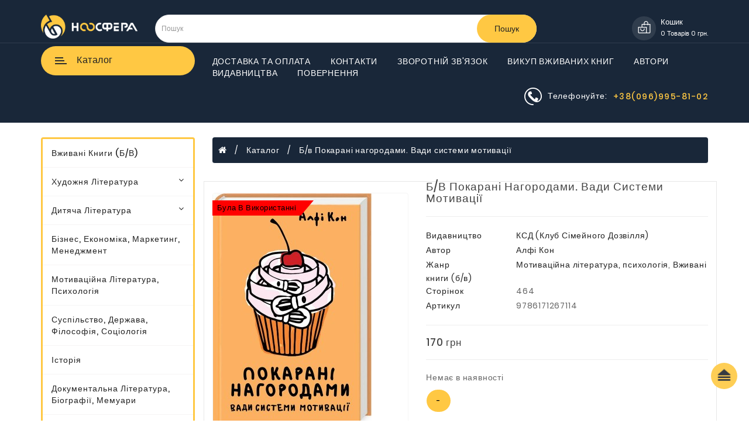

--- FILE ---
content_type: text/html; charset=UTF-8
request_url: https://noosfera.biz/katalog/products/2277-b-v-pokarani-nagorodami.-vadi-sistemi-motivatsiyi/
body_size: 29558
content:
<!doctype html>
<html lang="ua">
<head>
	<meta name="viewport" content="width=device-width, initial-scale=1">
	<meta http-equiv="X-UA-Compatible" content="ie=edge">
	<meta http-equiv="content-type" content="text/html; charset=UTF-8">
	<title>Купити книгу Б/в Покарані нагородами. Вади системи мотивації.  Алфі Кон. Луцьк - книгарня Ноосфера</title>
	<meta name="description" content="Книга була у використанні. Стан майже ідеальний. Обкладинка, корінець і сторінки плям, пошкоджень і надписів не мають. Тверда"><meta property="og:image" content="https://noosfera.biz/files/shop_products/2277/img/pokarani-nagorodamy-vady-systemy-motyvatsii.jpeg"><meta property="og:type" content="website"><meta property="og:title" content="Купити книгу Б/в Покарані нагородами. Вади системи мотивації.  Алфі Кон. Луцьк - книгарня Ноосфера"><meta property="og:description" content="Книга була у використанні. Стан майже ідеальний. Обкладинка, корінець і сторінки плям, пошкоджень і надписів не мають. Тверда"><meta property="og:url" content="https://noosfera.biz/katalog/products/2277-b-v-pokarani-nagorodami.-vadi-sistemi-motivatsiyi/">
    <link href="/templates/font-awesome/4.7.0/css/font-awesome.min.css" rel="stylesheet" type="text/css" />
    <link href="https://fonts.googleapis.com/css?family=Poppins:400,500,600,700&display=swap" rel="stylesheet">

    <link href="/templates/images/logo_br.jpg" rel="icon" />


                <style>/* Critical Path CSS Generated by Pegasaas Accelerator at https://pegasaas.com/critical-path-css-generator/ for https://noosfera.biz/katalog/products/449-eneyida-natalka-poltavka/ */
html{font-family:sans-serif;-webkit-text-size-adjust:100%;-ms-text-size-adjust:100%}body{margin:0}aside,footer,header,nav{display:block}a{background-color:transparent}h1{margin:.67em 0;font-size:2em}img{border:0}svg:not(:root){overflow:hidden}hr{height:0;-webkit-box-sizing:content-box;-moz-box-sizing:content-box;box-sizing:content-box}button,input,select,textarea{margin:0;font:inherit;color:inherit}button{overflow:visible}button,select{text-transform:none}button{-webkit-appearance:button}button::-moz-focus-inner,input::-moz-focus-inner{padding:0;border:0}input{line-height:normal}input[type=radio]{-webkit-box-sizing:border-box;-moz-box-sizing:border-box;box-sizing:border-box;padding:0}textarea{overflow:auto}@font-face{font-family:'Glyphicons Halflings';src:url(https://noosfera.biz/templates/view/javascript/bootstrap/fonts/glyphicons-halflings-regular.eot);src:url(https://noosfera.biz/templates/view/javascript/bootstrap/fonts/glyphicons-halflings-regulard41d.eot?#iefix) format('embedded-opentype'),url(https://noosfera.biz/templates/view/javascript/bootstrap/fonts/glyphicons-halflings-regular.woff2) format('woff2'),url(https://noosfera.biz/templates/view/javascript/bootstrap/fonts/glyphicons-halflings-regular.woff) format('woff'),url(https://noosfera.biz/templates/view/javascript/bootstrap/fonts/glyphicons-halflings-regular.ttf) format('truetype'),url(https://noosfera.biz/templates/view/javascript/bootstrap/fonts/glyphicons-halflings-regular.svg#glyphicons_halflingsregular) format('svg')}.glyphicon{position:relative;top:1px;display:inline-block;font-family:'Glyphicons Halflings';font-style:normal;font-weight:400;line-height:1;-webkit-font-smoothing:antialiased;-moz-osx-font-smoothing:grayscale}.glyphicon-plus:before{content:"\2b"}.glyphicon-minus:before{content:"\2212"}*{-webkit-box-sizing:border-box;-moz-box-sizing:border-box;box-sizing:border-box}:after,:before{-webkit-box-sizing:border-box;-moz-box-sizing:border-box;box-sizing:border-box}html{font-size:10px}body{font-family:"Helvetica Neue",Helvetica,Arial,sans-serif;font-size:14px;line-height:1.42857143;color:#333;background-color:#fff}button,input,select,textarea{font-family:inherit;font-size:inherit;line-height:inherit}a{color:#337ab7;text-decoration:none}img{vertical-align:middle}.img-responsive{display:block;max-width:100%;height:auto}hr{margin-top:20px;margin-bottom:20px;border:0;border-top:1px solid #eee}h1,h2,h5{font-family:inherit;font-weight:500;line-height:1.1;color:inherit}h1,h2{margin-top:20px;margin-bottom:10px}h5{margin-top:10px;margin-bottom:10px}h1{font-size:36px}h2{font-size:30px}h5{font-size:14px}p{margin:0 0 10px}.text-left{text-align:left}.text-capitalize{text-transform:capitalize}ul{margin-top:0;margin-bottom:10px}ul ul{margin-bottom:0}.list-unstyled{padding-left:0;list-style:none}.container{padding-right:15px;padding-left:15px;margin-right:auto;margin-left:auto}@media (min-width:768px){.container{width:750px}}@media (min-width:992px){.container{width:970px}}@media (min-width:1200px){.container{width:1170px}}.row{margin-right:-15px;margin-left:-15px}.col-lg-10,.col-lg-2,.col-lg-3,.col-lg-5,.col-lg-7,.col-md-12,.col-md-2,.col-md-3,.col-md-6,.col-md-7,.col-md-9,.col-sm-12,.col-sm-3,.col-sm-4,.col-sm-6,.col-sm-8,.col-xs-12,.col-xs-6{position:relative;min-height:1px;padding-right:15px;padding-left:15px}.col-xs-12,.col-xs-6{float:left}.col-xs-12{width:100%}.col-xs-6{width:50%}@media (min-width:768px){.col-sm-12,.col-sm-3,.col-sm-4,.col-sm-6,.col-sm-8{float:left}.col-sm-12{width:100%}.col-sm-8{width:66.66666667%}.col-sm-6{width:50%}.col-sm-4{width:33.33333333%}.col-sm-3{width:25%}}@media (min-width:992px){.col-md-12,.col-md-2,.col-md-3,.col-md-6,.col-md-7,.col-md-9{float:left}.col-md-12{width:100%}.col-md-9{width:75%}.col-md-7{width:58.33333333%}.col-md-6{width:50%}.col-md-3{width:25%}.col-md-2{width:16.66666667%}}@media (min-width:1200px){.col-lg-10,.col-lg-2,.col-lg-3,.col-lg-5,.col-lg-7{float:left}.col-lg-10{width:83.33333333%}.col-lg-7{width:58.33333333%}.col-lg-5{width:41.66666667%}.col-lg-3{width:25%}.col-lg-2{width:16.66666667%}}label{display:inline-block;max-width:100%;margin-bottom:5px;font-weight:700}input[type=radio]{margin:4px 0 0;margin-top:1px\9;line-height:normal}.form-control{display:block;width:100%;height:34px;padding:6px 12px;font-size:14px;line-height:1.42857143;color:#555;background-color:#fff;background-image:none;border:1px solid #ccc;border-radius:4px;-webkit-box-shadow:inset 0 1px 1px rgba(0,0,0,.075);box-shadow:inset 0 1px 1px rgba(0,0,0,.075)}.form-control::-moz-placeholder{color:#999;opacity:1}.form-control:-ms-input-placeholder{color:#999}.form-control::-webkit-input-placeholder{color:#999}.form-control[disabled]{background-color:#eee;opacity:1}textarea.form-control{height:auto}.form-group{margin-bottom:15px}.input-lg{height:46px;padding:10px 16px;font-size:18px;line-height:1.3333333;border-radius:6px}.form-horizontal .form-group{margin-right:-15px;margin-left:-15px}@media (min-width:768px){.form-horizontal .control-label{padding-top:7px;margin-bottom:0;text-align:right}}.btn{display:inline-block;padding:6px 12px;margin-bottom:0;font-size:14px;font-weight:400;line-height:1.42857143;text-align:center;white-space:nowrap;vertical-align:middle;-ms-touch-action:manipulation;touch-action:manipulation;background-image:none;border:1px solid transparent;border-radius:4px}.btn-default{color:#333;background-color:#fff;border-color:#ccc}.btn-primary{color:#fff;background-color:#337ab7;border-color:#2e6da4}.btn-lg{padding:10px 16px;font-size:18px;line-height:1.3333333;border-radius:6px}.btn-block{display:block;width:100%}.fade{opacity:0}.collapse{display:none}.dropdown{position:relative}.dropdown-menu{position:absolute;top:100%;left:0;z-index:1000;display:none;float:left;min-width:160px;padding:5px 0;margin:2px 0 0;font-size:14px;text-align:left;list-style:none;background-color:#fff;-webkit-background-clip:padding-box;background-clip:padding-box;border:1px solid #ccc;border:1px solid rgba(0,0,0,.15);border-radius:4px;-webkit-box-shadow:0 6px 12px rgba(0,0,0,.175);box-shadow:0 6px 12px rgba(0,0,0,.175)}.btn-group{position:relative;display:inline-block;vertical-align:middle}.btn-group>.btn{position:relative;float:left}.btn-group>.btn:first-child{margin-left:0}.input-group{position:relative;display:table;border-collapse:separate}.input-group .form-control{position:relative;z-index:2;float:left;width:100%;margin-bottom:0}.input-group .form-control,.input-group-btn{display:table-cell}.input-group-btn{width:1%;white-space:nowrap;vertical-align:middle}.input-group .form-control:first-child{border-top-right-radius:0;border-bottom-right-radius:0}.input-group-btn:last-child>.btn{border-top-left-radius:0;border-bottom-left-radius:0}.input-group-btn{position:relative;font-size:0;white-space:nowrap}.input-group-btn>.btn{position:relative}.input-group-btn:last-child>.btn{z-index:2;margin-left:-1px}.nav{padding-left:0;margin-bottom:0;list-style:none}.nav>li{position:relative;display:block}.nav>li>a{position:relative;display:block;padding:10px 15px}.nav-tabs{border-bottom:1px solid #ddd}.nav-tabs>li{float:left;margin-bottom:-1px}.nav-tabs>li>a{margin-right:2px;line-height:1.42857143;border:1px solid transparent;border-radius:4px 4px 0 0}.nav-tabs>li.active>a{color:#555;background-color:#fff;border:1px solid #ddd;border-bottom-color:transparent}.tab-content>.tab-pane{display:none}.tab-content>.active{display:block}.navbar{position:relative;min-height:50px;margin-bottom:20px;border:1px solid transparent}@media (min-width:768px){.navbar{border-radius:4px}}@media (min-width:768px){.navbar-header{float:left}}.navbar-collapse{padding-right:15px;padding-left:15px;overflow-x:visible;-webkit-overflow-scrolling:touch;border-top:1px solid transparent;-webkit-box-shadow:inset 0 1px 0 rgba(255,255,255,.1);box-shadow:inset 0 1px 0 rgba(255,255,255,.1)}@media (min-width:768px){.navbar-collapse{width:auto;border-top:0;-webkit-box-shadow:none;box-shadow:none}.navbar-collapse.collapse{display:block!important;height:auto!important;padding-bottom:0;overflow:visible!important}}.navbar-toggle{position:relative;float:right;padding:9px 10px;margin-top:8px;margin-right:15px;margin-bottom:8px;background-color:transparent;background-image:none;border:1px solid transparent;border-radius:4px}@media (min-width:768px){.navbar-toggle{display:none}}.navbar-nav{margin:7.5px -15px}.navbar-nav>li>a{padding-top:10px;padding-bottom:10px;line-height:20px}@media (min-width:768px){.navbar-nav{float:left;margin:0}.navbar-nav>li{float:left}.navbar-nav>li>a{padding-top:15px;padding-bottom:15px}}.navbar-nav>li>.dropdown-menu{margin-top:0;border-top-left-radius:0;border-top-right-radius:0}.breadcrumb{padding:8px 15px;margin-bottom:20px;list-style:none;background-color:#f5f5f5;border-radius:4px}.breadcrumb>li{display:inline-block}.breadcrumb>li+li:before{padding:0 5px;color:#ccc;content:"/\00a0"}.thumbnail{display:block;padding:4px;margin-bottom:20px;line-height:1.42857143;background-color:#fff;border:1px solid #ddd;border-radius:4px}.close{float:right;font-size:21px;font-weight:700;line-height:1;color:#000;text-shadow:0 1px 0 #fff;filter:alpha(opacity=20);opacity:.2}button.close{-webkit-appearance:none;padding:0;background:0 0;border:0}.modal{position:fixed;top:0;right:0;bottom:0;left:0;z-index:1050;display:none;overflow:hidden;-webkit-overflow-scrolling:touch;outline:0}.modal.fade .modal-dialog{-webkit-transform:translate(0,-25%);-ms-transform:translate(0,-25%);-o-transform:translate(0,-25%);transform:translate(0,-25%)}.modal-dialog{position:relative;width:auto;margin:10px}.modal-content{position:relative;background-color:#fff;-webkit-background-clip:padding-box;background-clip:padding-box;border:1px solid #999;border:1px solid rgba(0,0,0,.2);border-radius:6px;outline:0;-webkit-box-shadow:0 3px 9px rgba(0,0,0,.5);box-shadow:0 3px 9px rgba(0,0,0,.5)}.modal-header{min-height:16.43px;padding:15px;border-bottom:1px solid #e5e5e5}.modal-header .close{margin-top:-2px}.modal-body{position:relative;padding:15px}.modal-footer{padding:15px;text-align:right;border-top:1px solid #e5e5e5}.modal-footer .btn+.btn{margin-bottom:0;margin-left:5px}@media (min-width:768px){.modal-dialog{width:600px;margin:30px auto}.modal-content{-webkit-box-shadow:0 5px 15px rgba(0,0,0,.5);box-shadow:0 5px 15px rgba(0,0,0,.5)}}.clearfix:after,.clearfix:before,.container:after,.container:before,.form-horizontal .form-group:after,.form-horizontal .form-group:before,.modal-footer:after,.modal-footer:before,.nav:after,.nav:before,.navbar-collapse:after,.navbar-collapse:before,.navbar-header:after,.navbar-header:before,.navbar:after,.navbar:before,.row:after,.row:before{display:table;content:" "}.clearfix:after,.container:after,.form-horizontal .form-group:after,.modal-footer:after,.nav:after,.navbar-collapse:after,.navbar-header:after,.navbar:after,.row:after{clear:both}.center-block{display:block;margin-right:auto;margin-left:auto}.pull-right{float:right!important}.pull-left{float:left!important}@-ms-viewport{width:device-width}.visible-xs{display:none!important}@media (max-width:767px){.visible-xs{display:block!important}}@media (max-width:767px){.hidden-xs{display:none!important}}@media (min-width:768px) and (max-width:991px){.hidden-sm{display:none!important}}@media (min-width:992px) and (max-width:1199px){.hidden-md{display:none!important}}@media (min-width:1200px){.hidden-lg{display:none!important}}@font-face{font-family:'FontAwesome';src:url('https://stackpath.bootstrapcdn.com/font-awesome/4.7.0/fonts/fontawesome-webfont.eot?v=4.7.0');src:url('https://stackpath.bootstrapcdn.com/font-awesome/4.7.0/fonts/fontawesome-webfont.eot?#iefix&v=4.7.0') format('embedded-opentype'),url('https://stackpath.bootstrapcdn.com/font-awesome/4.7.0/fonts/fontawesome-webfont.woff2?v=4.7.0') format('woff2'),url('https://stackpath.bootstrapcdn.com/font-awesome/4.7.0/fonts/fontawesome-webfont.woff?v=4.7.0') format('woff'),url('https://stackpath.bootstrapcdn.com/font-awesome/4.7.0/fonts/fontawesome-webfont.ttf?v=4.7.0') format('truetype'),url('https://stackpath.bootstrapcdn.com/font-awesome/4.7.0/fonts/fontawesome-webfont.svg?v=4.7.0#fontawesomeregular') format('svg');font-weight:normal;font-style:normal}.fa{display:inline-block;font:normal normal normal 14px/1 FontAwesome;font-size:inherit;text-rendering:auto;-webkit-font-smoothing:antialiased;-moz-osx-font-smoothing:grayscale}.pull-right{float:right}.pull-left{float:left}.fa.pull-right{margin-left:.3em}.fa-stack{position:relative;display:inline-block;width:2em;height:2em;line-height:2em;vertical-align:middle}.fa-stack-2x{position:absolute;left:0;width:100%;text-align:center}.fa-stack-2x{font-size:2em}.fa-star-o:before{content:"\f006"}.fa-close:before{content:"\f00d"}.fa-home:before{content:"\f015"}.fa-map-marker:before{content:"\f041"}.fa-phone:before{content:"\f095"}.fa-facebook:before{content:"\f09a"}.fa-bars:before{content:"\f0c9"}.fa-envelope:before{content:"\f0e0"}.fa-angle-down:before{content:"\f107"}.fa-instagram:before{content:"\f16d"}@font-face{font-family:'Poppins';font-style:normal;font-weight:400;src:local('Poppins Regular'),local('Poppins-Regular'),url(https://fonts.gstatic.com/s/poppins/v9/pxiEyp8kv8JHgFVrJJfedw.ttf) format('truetype')}@font-face{font-family:'Poppins';font-style:normal;font-weight:500;src:local('Poppins Medium'),local('Poppins-Medium'),url(https://fonts.gstatic.com/s/poppins/v9/pxiByp8kv8JHgFVrLGT9Z1xlEA.ttf) format('truetype')}@font-face{font-family:'Poppins';font-style:normal;font-weight:600;src:local('Poppins SemiBold'),local('Poppins-SemiBold'),url(https://fonts.gstatic.com/s/poppins/v9/pxiByp8kv8JHgFVrLEj6Z1xlEA.ttf) format('truetype')}@font-face{font-family:'Poppins';font-style:normal;font-weight:700;src:local('Poppins Bold'),local('Poppins-Bold'),url(https://fonts.gstatic.com/s/poppins/v9/pxiByp8kv8JHgFVrLCz7Z1xlEA.ttf) format('truetype')}body{font-family:'Poppins',sans-serif;font-weight:400;color:#666;font-size:14px;line-height:20px;letter-spacing:0.8px;width:100%}h1,h2,h5{color:#444}.fa{font-size:14px}h1{font-size:33px}h2{font-size:27px}h5{font-size:12px}a{color:#232323;text-decoration:none}label{font-size:12px;font-weight:normal}textarea.form-control,input[type="text"].form-control{font-size:12px}.input-group input{font-size:12px}div.required .control-label:before{content:'* ';color:#F00;font-weight:bold}ul{margin-top:0;margin-bottom:0px}svg{vertical-align:middle}.rownext ul li{margin-right:45px}.rownext li{display:inline-block}.header-top{background-color:#192739;padding:25px 0}#search .btn.button-search{border:none;color:#222;width:auto;height:48px;border-radius:50px;padding:0 30px;background-color:#ffc843}#search .input-lg{height:48px;line-height:20px;padding:0 10px;position:absolute;border-radius:50px}#cart{width:auto}.carts{text-align:right}.discri{display:inline-block;vertical-align:middle;margin-left:5px}#cart .mcart{color:#fff;letter-spacing:1px;text-transform:capitalize;font-size:16px;font-weight:500;line-height:20px;text-align:left}#cart .cimg{background-color:rgba(250,250,250,0.1);border-radius:100%;width:46px;height:46px;text-align:center;display:inline-block;fill:#fff}#cart > .btn{font-size:12px;line-height:18px;color:#000;width:auto;float:right;padding:0px;box-shadow:none;border:none}#cart .cimg{padding:12px 0px}#cart > .btn{line-height:18px;color:#FFF}.rownext{padding:10px 0px;display:inline-block}.mright{margin-top:6px}#column-left #menu{background-color:#fff;border:3px solid #ffc843;margin-top:25px}.linkback{background-color:#192739;border-top:1px solid rgba(250,250,250,0.1);padding:5px 0}.mright li a{color:#fff;text-transform:uppercase;font-size:14px}.menurel #menu{background-color:#ffc843;color:#2d2d2d;font-size:16px;letter-spacing:.5px;position:relative;text-transform:capitalize;border-radius:0;font-weight:500;padding:8px 15px;border-radius:50px;margin-bottom:0px}#menu .nav > li > a{color:#222;font-size:14px;letter-spacing:1px;text-transform:capitalize;font-weight:500;border-bottom:1px solid rgba(208,203,203,0.2)}.navbar-collapse.collapse{padding:0}#menu .dropdown-menu{padding-bottom:0}#menu .dropdown-inner{display:table}#menu .dropdown-inner ul{display:table-cell}#menu .dropdown-inner a{min-width:160px;display:block;padding:3px 20px;clear:both;line-height:20px;color:#333333;font-size:12px;text-transform:capitalize}#menu .see-all{display:block;margin-top:0.5em;border-top:1px solid #DDD;padding:3px 20px;-webkit-border-radius:0 0 4px 4px;-moz-border-radius:0 0 4px 4px;border-radius:0 0 3px 3px;font-size:12px}#menu #category{float:left;padding-left:15px;font-size:16px;font-weight:700;line-height:40px;color:#fff;text-shadow:0 1px 0 rgba(0,0,0,0.2)}.dropdown-submenu .submenu-title{color:#192739 !important;font-size:14px !important;text-transform:uppercase !important;font-weight:500}#top-links-n img{display:inline-block}#top-links-n{display:inline-block;float:right;color:#fff;margin-top:5px}.get-n{margin-right:10px;margin-left:10px;text-transform:capitalize}.top-get-n{color:#ffc843;text-transform:capitalize;letter-spacing:1.5px;font-weight:500;vertical-align:middle;display:inline-block}.list-unstyled.lastb{display:inline-block}#loading-center-absolute{position:absolute;left:50%;top:50%;width:120px;height:120px;margin-left:-58px}#page-preloader{position:fixed;left:0;top:0;right:0;bottom:0;background:#fff;z-index:-1;opacity:0;overflow:hidden}#page-preloader .preloader{position:absolute;left:50%;top:45%;text-align:center;transform:translate(-50%,-50%);opacity:0}.object{position:absolute;top:0px;z-index:4;background:url('/templates/image/catalog/loader.gif') 50% 50% no-repeat;width:100%;height:100%}#page-preloader{display:none}#page-preloader{display:block}@media (min-width:768px){.cate{margin:0 5px;vertical-align:middle;display:inline-block;padding:7px 5px}#menu .dropdown-menu{background:#fff;visibility:hidden;display:block;opacity:0;filter:alpha(opacity=0);left:100%;right:auto;border-top:3px solid #fec842;top:0;border-radius:0px;box-shadow:none;margin:0px !important}.btn-navbar.navbar-toggle{color:#2d2d2d;border:none;background-color:transparent;min-width:35px;min-height:35px;vertical-align:middle;margin:0;padding:9px}.wr-menu .navbar-toggle{text-align:center;margin:0;display:block;float:left}.ico-menu{position:relative;width:16px;top:-6px;margin:0 auto;left:-2px}.btn-navbar.navbar-toggle{color:#2d2d2d}.ico-menu .bar::after{content:'';display:block;width:100%;height:100%;background:#2d2d2d;position:absolute;top:0;left:100%;z-index:1}.ico-menu .bar:nth-child(1){top:0;width:14px}.ico-menu .bar{position:absolute;height:2px;background-color:#2d2d2d;overflow:hidden}.ico-menu .bar:nth-child(2){top:5px;width:16px}.ico-menu .bar:nth-child(3){top:10px;width:20px}}#button-cart{padding:8px 12px}@media (max-width:767px){#search .input-lg{height:42px}#search .btn.button-search{height:42px}.fsocial{border-top:1px solid rgba(178,178,178,0.1)}#column-left1 p{margin-top:0px !important;margin-bottom:15px !important}.middle-footer{padding-bottom:10px !important}.pro-det.pro-content .headti{margin-top:25px !important;font-size:15px}.header-top{background-color:#192739;padding:10px 0}.linkback{display:none}#menu .nav > li > a{border-bottom:none}.testimonial{margin:10px 0px}#product #content .row{padding:0px !important}#column-left{padding:0px;margin-top:30px}.fborder h5{text-align:left}.testimonial ul,.fborder ul{margin-bottom:10px}.middle-footer{padding-top:75px !important}.foot-logo img{margin:0px auto}.mright{display:none}#menu{margin-bottom:0;display:inline-block;background-color:transparent;border:none;float:left}.navbar-header{display:block}.navbar-header button{border:none;background-color:transparent;color:#fff;padding:0px;font-size:17px;margin-right:15px!important;margin-top:8px!important}.navbar-header button .fa{font-size:19px}.sidenav{height:100%;width:0;position:fixed;z-index:999;top:0;left:0;padding-top:60px;overflow-x:hidden;clear:both;height:100%;background-color:#fff;list-style:none;margin:0;padding:0;text-align:left}.sidenav .close-nav{background-color:#222;padding:12px 15px;width:100%;display:inline-block;color:#fff;letter-spacing:1px;font-size:14px}.closebtn{color:#fff;float:right}#menu .navbar-collapse{display:block;border:none}#mySidenav .collapse{display:block;box-shadow:none}#menu .navbar-toggle{margin:0;padding:0;border:none;box-shadow:none}#mySidenav .fa-close::before{width:0px;height:0px;margin:0px}.bbb{display:inline-block;float:right}#logo{width:120px}.fborder h5 .toggle.collapsed::after{font-family:'FontAwesome';content:'\f067';font-size:14px;font-weight:normal;float:right}.fborder h5 .toggle::after{font-family:'FontAwesome';content:'\f068';font-size:14px;font-weight:normal;float:right}.fborder button{width:100%;border:none;background-color:transparent;box-shadow:none;position:absolute;right:0;padding-top:0px}#cart .cimg{width:40px;height:40px;padding:10px 0px}.navbar-nav{margin:0px}#logo{display:inline-block}.logos{display:inline-block;width:100%;margin-bottom:0px}#mySidenav{display:block !important}#menu{border-radius:4px}#menu div.dropdown-inner > ul.list-unstyled{display:block}#menu div.dropdown-menu{margin-left:0 !important;padding-bottom:10px;background-color:transparent}#menu .dropdown-inner{display:block}#menu .dropdown-inner a{width:100%;color:#000}#menu .see-all{margin-top:0;border:none;border-radius:0;color:#fff}}#content{min-height:600px}footer{margin-top:40px;color:#e2e2e2}footer a{color:#ccc}footer h5{font-family:'Open Sans',sans-serif;font-size:13px;font-weight:bold;color:#fff}.breadcrumb{margin:25px 0px 20px 0;padding:12px 0;background-color:#192739;border-bottom:1px solid;border-radius:0;color:#fff;border-radius:4px;padding-left:10px}.breadcrumb li a{color:#fff}.breadcrumb i{font-size:15px}.breadcrumb > li + li:before{content:'';padding:0}.breadcrumb li::after{content:"/";margin:0px 10px}.breadcrumb li:last-child::after{content:""}.buttons{margin:1em 0}.btn{padding:7.5px 12px;font-size:14px;border:1px solid #cccccc;border-top-color:rgb(204,204,204);border-right-color:rgb(204,204,204);border-bottom-color:rgb(204,204,204);border-left-color:rgb(204,204,204);border-radius:4px;box-shadow:none}.btn-lg{padding:10px 16px;font-size:15px}.btn-group > .btn{font-size:12px}.btn-group > .btn-lg{font-size:15px}.btn-default{color:#fff;background-color:#ffc843;background-image:none;background-repeat:repeat-x;border-color:#ffc843}.btn-primary{color:#000;text-shadow:none;background-color:#fece55;background-image:none;background-repeat:repeat-x;border-color:#fece55;text-transform:capitalize}.btn-inverse{color:#ffffff;text-shadow:none;background-color:transparent;background-image:none;background-repeat:repeat-x;border:none;box-shadow:none}.othertab{margin-top:30px}@media (max-width:767px){.discri{margin-left:0px !important;margin-right:0px !important}}#scroll{position:fixed;right:20px;bottom:54px;z-index:2;width:45px;height:45px;text-align:center;text-align:center;background-color:#fece55;border-radius:50%;background-size:35px;padding:2px 4px}.acpage{font-size:16px;color:#000;text-transform:capitalize;margin-top:0}.select-input::after{font-family:'fontawesome';content:'\f107';font-size:14px;position:absolute;right:10px;top:6px;z-index:2}.op-box.qty-plus-minus{display:inline-block;vertical-align:middle}.op-box.qtlabel{display:inline-block}.row.adding{margin:0px}.nav-tabs{text-align:right;margin-right:120px}.product-tab .nav-tabs li.active::after{height:2px;width:30px}.product-tab .nav-tabs li::after{content:'';position:absolute;bottom:-1px;width:0;border-bottom:2px solid #ffc843;left:0}.caption{padding:0px 10px;text-align:center}.rating a{text-transform:capitalize}.nav-tabs > li > a{color:#222222;font-size:15px;letter-spacing:1px;font-weight:500;text-transform:capitalize;padding:10px;border-bottom:2px solid transparent;position:relative;border:none}.othertab .tab-content{padding:10px;margin:10px}.a2a_default_style{padding-bottom:20px}:focus{outline:none}#mySidenav{display:none}.input-group-btn{font-size:15px}.navbar-ex1-collapse{padding:0px}.form-group input{z-index:0}.fborder h5{letter-spacing:1px;color:#fff;text-transform:uppercase;font-size:16px;font-weight:500;margin-top:0px}.fborder li a,.f-left li{font-size:14px;letter-spacing:1px;line-height:30px;color:#999999;padding:0;word-break:break-all;width:100%;text-transform:capitalize}.clearfix .btn-primary{padding:7.5px 12px!important}.form-control{box-shadow:none;padding:7.5px 12px;height:37px;border:1px solid #e7e7e7}#contact ul li{line-height:33px}#contact ul li i{width:25px;margin-top:7px;font-size:16px;color:#fff}.copy{text-align:center;background-color:#fece55;padding:15px 0;color:#222;font-size:14px}.middle-footer{background-color:#192739;margin-top:-50px;padding-top:100px;padding-bottom:30px}#column-right{padding-top:20px}.fright #column-right{padding-top:0px;width:100%;display:block}.middle-footer{padding-bottom:45px}.fborder h5{margin-bottom:15px}.fsocial h5{margin-bottom:15px;color:#fff;font-size:15px;text-transform:uppercase}.form-control{height:37px;box-shadow:none}:focus{outline:none}footer h5{font-size:16px;font-weight:bold}#column-left1 p{margin:25px 0;color:#b2b2b2;font-size:13px;line-height:26px;text-transform:capitalize;letter-spacing:0.5px}footer h5{letter-spacing:1px;margin-bottom:30px;text-transform:capitalize;font-size:16px}.fsocial li i{color:#575757}.fsocial li{height:35px;width:35px;margin-right:5px;border-radius:100%;padding:10px 0;background:#e7e7e7;text-align:center;display:inline-block}.fsocial li a{line-height:0;vertical-align:super}footer a{color:#000}.news{color:#fff;fill:#fff}.rating .fa-stack{font-size:8px;width:12px}.rating .fa-star-o{color:#ffc843;font-size:12px}.propad .newtab{margin-right:0px;text-align:left}.propad .othertab{margin-top:0px}.propad{border:1px solid #e7e7e7}.nav-tabs > li{float:none;margin-bottom:-1px;display:inline-block}.nav-tabs > li.active > a{color:#ffc843;background-color:transparent;border:none;border-bottom-color:currentcolor;border-bottom-color:transparent}.pro-content .price-new{font-size:17px;margin:0px}.pro-content .qty-plus-minus .form-control{width:45px;text-align:center;color:#222;padding:5px 0px}.form-control{height:37px;box-shadow:none}#input-quantity{border-radius:0px}#product #content .row{background-color:#fff;padding-top:10px;padding-bottom:30px;border-radius:4px}.btnplus{border-radius:0px 4px 4px 0px}.btnminus{border-radius:4px 0px 0px 4px}.headti{font-size:19px;font-weight:500;letter-spacing:1px;text-transform:capitalize}.text-decor{text-transform:capitalize;color:#222;font-size:14px;letter-spacing:1px;min-width:150px;display:inline-block;line-height:25px}.rating li{display:inline-block}.pro-content .rating{padding-top:0px;list-style:none;margin-bottom:20px}.pro-det.pro-content .headti{margin-top:0px}.thumbnails{clear:both;list-style:none;padding:0;margin:0}.thumbnail{border-radius:4px;padding:0;border:1px solid #f5f5f5;position:relative}.input-group .form-control{z-index:0}.proreview{border-right:1px solid #aaa;border-left:1px solid #aaa;margin:0 30px;padding:0 30px}.buttons{margin:1em 0;text-align:right}.dropdown-menu{right:0;left:auto}#menu .nav > li > a i{float:right}@media (min-width:1200px) and (max-width:1599px){.rownext ul li{margin-right:30px}.menurel #menu{padding:6px 15px}#column-right{width:20%}}@media (min-width:992px) and (max-width:1199px){.rownext ul li{margin-right:25px}}@media (max-width:991px){.caption{padding-bottom:10px !important;padding:0px 3px}.textpro{display:none}#column-right .testimonial{text-align:left;margin:0px}.foleft{text-align:center;border-bottom:1px solid rgba(178,178,178,0.1);margin-bottom:15px;padding-bottom:15px}.fleft .testimonial{text-align:center}.foot-logo img{margin:0px auto}#column-right{display:none}}@media (min-width:768px) and (max-width:991px){.rownext ul li{margin-right:23px}.fborder li a,.f-left li{letter-spacing:0px}}@media (max-width:1199px){#cart-total{background:#ffc843;color:#fff !important;font-size:12px;line-height:18px;text-align:center;border-radius:100%;min-width:17px;height:18px;position:absolute;top:0;right:0}#top-links-n{display:none}.cartme,.per,#cart-text{display:none}.container{width:100%}}@media (min-width:992px){.sticky{position:sticky;top:20px}}@media (min-width:768px){#menu .nav > li > a{padding:14px 15px}.footer-collapse.collapse{display:block !important;height:auto !important;padding-bottom:0;overflow:visible !important}.middle-footer h5 button{display:none}}@media (min-width:1850px){.container{width:1800px}}@media (min-width:1600px) and (max-width:1849px){.container{width:1570px}}@media (min-width:1600px){#column-left,.menuhed{width:18%}#content,.mright{width:82%}#column-right{width:15%}}.cartme{text-transform:capitalize}@media (min-width:1200px) and (max-width:1599px){.container{width:1170px}}@media (min-width:1200px) and (max-width:1599px){#cart-total{letter-spacing:0px;font-size:11px}#column-left{width:25%}#content{width:75%}#cart .cimg{width:41px;height:41px;margin:3px 0px;padding:8px 0px}#cart .mcart{color:#fff;letter-spacing:0px;text-transform:capitalize;font-size:13px;font-weight:500;line-height:20px}.discri{margin-left:4px}}@media (max-width:575px){.headti{font-size:17px;font-weight:500;letter-spacing:1px;text-transform:capitalize}footer{margin-top:20px}.nav-tabs > li > a{font-size:13px;letter-spacing:0px;font-weight:500;padding:10px 3px;border-bottom:2px solid transparent}.row.adding{margin-bottom:20px}.proreview{margin:0 8px;padding:0 8px}.rating a{font-size:12px}.breadcrumb li a{font-size:12px}.othertab{margin-top:0px}}@charset "UTF-8";button::-moz-focus-inner{padding:0;border:0}.searchs{position:relative}.searchs .result{list-style:none;position:absolute;border:1px solid rgba(0,0,0,0.15);border-radius:0px;box-shadow:0 6px 12px rgba(0,0,0,0.175);width:calc(100% - 30px);background:#fff;display:block;padding-left:0px;padding-top:0px;padding-bottom:0px;color:#999;font-size:14px;font-family:'Open Sans',sans-serif;z-index:3;margin-top:-15px;display:none}.nspb_rev{display:inline-block;width:2px}@media (max-width:450px){.reviev_label{display:block}.nspb_rev{display:inline-block;width:0px}}</style>
            <!-- Global site tag (gtag.js) - Google Analytics -->
<script async src="https://www.googletagmanager.com/gtag/js?id=UA-150097176-1"></script>
<script>
  window.dataLayer = window.dataLayer || [];
  function gtag(){dataLayer.push(arguments);}
  gtag('js', new Date());

  gtag('config', 'UA-150097176-1');

setTimeout(function(){
     gtag('event', location.pathname, {
     'event_category': 'Відвідування без відмов',
  });
 }, 10000);

</script>



    	



</head>
<svg style="display: none;">
    <symbol viewBox="0 0 512 512" id="gift">
        <path d="M460.808,287.246H223.029l10.443-24.748c0.867-2.055,0.883-4.37,0.043-6.436s-2.467-3.715-4.521-4.582l-39.677-16.742
      c-4.278-1.804-9.213,0.198-11.018,4.479l-23.156,54.875c-4.933-9.415-12.903-16.767-22.822-20.953l-19.483-8.221
      c-4.279-1.804-9.212,0.198-11.018,4.479l-14.575,34.539c-4.777,11.319-4.86,23.82-0.233,35.202
      c1.004,2.467,2.212,4.809,3.589,7.026c-14.103,3.097-26.552,12.743-32.58,27.026l-14.575,34.539
      c-0.867,2.055-0.883,4.37-0.043,6.436c0.84,2.067,2.466,3.715,4.521,4.582l19.483,8.222c5.755,2.429,11.814,3.643,17.878,3.643
      c4.388,0,8.778-0.637,13.054-1.911l-23.156,54.875c-1.805,4.279,0.2,9.213,4.479,11.018l39.677,16.744
      c1.068,0.45,2.175,0.664,3.266,0.664c3.28,0,6.396-1.931,7.752-5.142l73.89-175.099V486.53c0,14.041,11.424,25.466,25.467,25.466
      h214.038c14.041,0,25.466-11.424,25.466-25.466V295.656C469.218,291.01,465.452,287.246,460.808,287.246z M102.741,310.474
      l11.305-26.791l11.735,4.952c7.18,3.029,12.749,8.672,15.684,15.893c2.933,7.219,2.881,15.149-0.149,22.328l-11.305,26.791
      l-11.735-4.952c-7.18-3.029-12.75-8.672-15.684-15.893C99.658,325.583,99.71,317.653,102.741,310.474z M96.273,411.618
      c-7.219,2.935-15.149,2.883-22.328-0.149l-11.735-4.952l11.305-26.791c6.254-14.822,23.399-21.792,38.22-15.536l11.735,4.952
      l-11.306,26.793C109.136,403.115,103.492,408.684,96.273,411.618z M118.129,492.568L93.95,482.364c0,0,33.713-79.89,33.713-79.891
      l62.864-148.97l24.179,10.203L118.129,492.568z M353.075,495.177h-32.688v-0.001V343.443c0-4.646-3.764-8.41-8.41-8.41
      c-4.646,0-8.41,3.764-8.41,8.41v151.733h-73.855c-4.768,0-8.648-3.879-8.648-8.647V304.065h132.01V495.177z M452.398,486.53
      c0,4.768-3.879,8.647-8.646,8.647h-73.856V304.065h82.503V486.53z"></path>
        <path d="M371.893,35.524l-12.781-9.514l0.592-15.928c0.136-3.722-1.815-7.134-5.093-8.903c-3.275-1.769-7.197-1.532-10.238,0.622
      l-12.997,9.216l-14.962-5.483c-3.497-1.282-7.344-0.484-10.043,2.085c-2.7,2.57-3.687,6.378-2.576,9.933l4.747,15.208
      l-9.835,12.534c-2.301,2.929-2.732,6.837-1.122,10.196c1.609,3.359,4.924,5.474,8.653,5.519l15.932,0.185l8.881,13.229
      c1.829,2.725,4.828,4.304,8.041,4.304c0.434,0,0.87-0.029,1.309-0.087c3.694-0.491,6.729-2.99,7.923-6.522l5.1-15.095l15.331-4.36
      c3.584-1.022,6.227-3.934,6.895-7.599C376.32,41.399,374.878,37.742,371.893,35.524z M345.24,41.858
      c-3.087,0.874-5.539,3.211-6.557,6.239l-1.689,4.999l-2.942-4.383c-1.786-2.659-4.763-4.266-7.954-4.297l-5.275-0.062l3.254-4.142
      c1.979-2.516,2.591-5.843,1.637-8.9l-1.571-5.036l4.937,1.809c3.008,1.11,6.366,0.664,8.978-1.191l4.304-3.052l-0.195,5.262
      c-0.122,3.203,1.34,6.257,3.907,8.163l4.231,3.151L345.24,41.858z"></path>
        <path d="M340.599,179.225c-2.02-24.648-6.029-49.339-11.916-73.384c-1.104-4.511-5.656-7.273-10.168-6.169
      c-4.511,1.104-7.273,5.658-6.169,10.168c5.677,23.187,9.544,46.992,11.491,70.759c2.155,26.306,1.999,52.978-0.464,79.277
      c-0.433,4.624,2.965,8.724,7.589,9.158c0.266,0.023,0.531,0.037,0.794,0.037c4.29,0,7.956-3.269,8.364-7.627
      C342.672,234.17,342.834,206.508,340.599,179.225z"></path>
        <path d="M315.428,260.392c-1.589-16.902-7.274-42.16-25.34-66.495c-23.944-32.254-56.031-44.601-73.029-49.09
      c-4.491-1.191-9.092,1.492-10.278,5.983c-1.188,4.489,1.492,9.092,5.983,10.277c14.869,3.928,42.931,14.719,63.817,42.856
      c15.751,21.217,20.712,43.274,22.1,58.043c0.409,4.356,4.074,7.624,8.363,7.624c0.263,0,0.529-0.013,0.797-0.038
      C312.467,269.117,315.862,265.016,315.428,260.392z"></path>
        <path d="M458.192,157.763c-13.491,0.579-47.944,4.975-76.417,33.235c-24.666,24.478-31.346,53.21-33.132,68.157
      c-0.551,4.611,2.74,8.797,7.354,9.349c0.339,0.04,0.675,0.061,1.008,0.061c4.198,0,7.828-3.141,8.34-7.413
      c1.526-12.775,7.229-37.327,28.276-58.216c24.301-24.12,53.754-27.874,65.29-28.368c4.641-0.2,8.242-4.122,8.042-8.762
      C466.754,161.163,462.845,157.536,458.192,157.763z"></path>
        <path d="M276.769,77c-11.341-11.907-30.256-12.372-42.166-1.027c-11.907,11.341-12.368,30.256-1.027,42.166
      c5.495,5.768,12.906,9.051,20.871,9.245c0.25,0.007,0.497,0.009,0.746,0.009c7.689,0,14.963-2.905,20.55-8.228
      c5.768-5.495,9.051-12.906,9.245-20.87C285.183,90.331,282.263,82.766,276.769,77z M264.142,106.986
      c-5.192,4.946-13.44,4.742-18.385-0.447c-4.946-5.194-4.745-13.442,0.447-18.388c2.513-2.394,5.741-3.58,8.965-3.58
      c3.437,0,6.868,1.35,9.42,4.03C269.535,93.792,269.334,102.04,264.142,106.986z"></path>
        <path d="M408.999,101.942c-11.341-11.908-30.256-12.37-42.166-1.027c-5.768,5.495-9.052,12.908-9.246,20.871
      c-0.194,7.965,2.725,15.528,8.219,21.296c5.853,6.144,13.721,9.24,21.603,9.24c7.394,0,14.799-2.725,20.563-8.214
      C419.881,132.767,420.341,113.852,408.999,101.942z M396.371,131.93c-5.191,4.945-13.438,4.744-18.385-0.447
      c-4.946-5.193-4.745-13.441,0.449-18.387c2.513-2.394,5.741-3.58,8.965-3.58c3.437,0,6.868,1.35,9.42,4.03
      C401.764,118.736,401.563,126.984,396.371,131.93z"></path>
    </symbol>
    <symbol viewBox="0 0 271.276 271.276" id="safe">
        <path d="M242.63,0H50.777C36.869,0,25.554,11.314,25.554,25.222v46.056h-7.13c-8.284,0-15,6.716-15,15c0,8.284,6.716,15,15,15h7.13
    v43.332h-7.13c-8.284,0-15,6.716-15,15c0,8.284,6.716,15,15,15h7.13v42.467c0,13.907,11.314,25.221,25.223,25.221h13.131v7.11
    c0,12.078,9.791,21.869,21.869,21.869s21.869-9.791,21.869-21.869v-7.11h78.115v7.11c0,12.078,9.791,21.869,21.869,21.869
    c12.077,0,21.869-9.791,21.869-21.869v-7.11h13.131c13.907,0,25.222-11.314,25.222-25.221V25.222
    C267.852,11.314,256.538,0,242.63,0z M41.554,101.277h12.703v43.332H41.554V101.277z M70.257,45.277h151.667v153H70.257V45.277z
     M251.852,217.076c0,5.084-4.137,9.221-9.222,9.221H50.777c-5.085,0-9.223-4.136-9.223-9.221v-42.467h12.703v39.668h183.667v-185
    H54.257v42H41.554V25.222c0-5.085,4.138-9.222,9.223-9.222H242.63c5.085,0,9.222,4.137,9.222,9.222V217.076z"></path>
    </symbol>
    <symbol viewBox="0 0 512 512" id="ship">
        <path d="M459.458,479.918c-9.766,5.209-18.233,9.708-35.892,9.812l65.603-196.819c1.805-5.418-0.784-11.325-5.992-13.669
        l-60.22-27.098V144.696c0-18.412-14.979-33.391-33.391-33.391H372.87V55.652c0-6.147-4.983-11.13-11.13-11.13H267.13V0H244.87
        v44.522h-94.609c-6.147,0-11.13,4.983-11.13,11.13v55.652h-16.696c-18.412,0-33.391,14.979-33.391,33.391v107.441l-60.221,27.105
        c-5.209,2.344-7.797,8.251-5.99,13.669l65.603,196.818c-17.66-0.104-26.126-4.602-35.892-9.811
        c-10.933-5.83-23.325-12.439-46.977-12.439v22.261c18.087,0,26.621,4.551,36.501,9.821C53,505.391,65.391,512,89.044,512
        c6.261,0,11.602-0.414,16.322-1.263c13.658-2.149,22.685-6.958,30.651-11.203c9.864-5.256,18.382-9.795,36.398-9.795
        c18.087,0,26.62,4.551,36.501,9.821C219.848,505.391,232.24,512,255.892,512s36.044-6.609,46.977-12.439
        c9.88-5.27,18.414-9.821,36.501-9.821c18.079,0,26.624,4.539,36.518,9.796c7.991,4.244,17.043,9.053,30.75,11.202
        c4.718,0.85,10.057,1.263,16.318,1.263c23.652,0,36.044-6.609,46.977-12.439c9.881-5.27,18.414-9.821,36.501-9.821v-22.261
        C482.783,467.478,470.391,474.087,459.458,479.918z M464.869,295.413l-7.981,23.943L267.13,232.169v-25.738L464.869,295.413z
         M161.391,66.783h189.217v44.522H161.391V66.783z M111.304,144.696c0-6.137,4.993-11.13,11.13-11.13h27.826h211.478h27.826
        c6.137,0,11.13,4.993,11.13,11.13v97.429l-140.129-63.057c-2.905-1.308-6.231-1.309-9.135,0l-140.128,63.052V144.696z
         M47.132,295.413l197.738-88.981v25.738L55.112,319.356L47.132,295.413z M401.136,486.622c-5.407-1.759-9.886-4.132-14.806-6.745
        c-10.938-5.811-23.337-12.398-46.961-12.398c-23.652,0-36.044,6.609-46.977,12.439c-9.882,5.27-18.414,9.822-36.501,9.822
        s-26.621-4.551-36.501-9.822c-10.932-5.83-23.325-12.439-46.977-12.439c-23.576,0-35.949,6.593-46.865,12.409
        c-4.884,2.602-9.332,4.965-14.689,6.719L62.192,340.6l182.677-83.932v132.897h22.261V256.668l182.677,83.933L401.136,486.622z"></path>
    </symbol>
    <symbol viewBox="0 0 386.187 386.187" id="cust">
        <path d="M48.626,131.93c0.418,4.952,4.745,8.635,9.723,8.215c0.327-0.028,0.647-0.072,0.963-0.133
  c6.549,36.481,38.521,64.251,76.858,64.251s70.31-27.77,76.858-64.251c0.314,0.061,0.635,0.104,0.961,0.133
  c4.965,0.416,9.307-3.261,9.724-8.214l1.171-13.919c0.416-4.953-3.262-9.307-8.214-9.724c-1.532-0.128-3.003,0.134-4.319,0.703
  c-3.458-15.338-11.44-28.979-22.469-39.443c-0.032-0.036-0.064-0.071-0.098-0.106c-0.34-0.366-0.703-0.697-1.085-0.993
  c-13.88-12.643-32.32-20.358-52.529-20.358c-37.154,0-68.331,26.084-76.181,60.901c-1.315-0.569-2.78-0.83-4.318-0.703
  c-4.953,0.417-8.631,4.77-8.215,9.723L48.626,131.93z M136.17,66.09c11.915,0,23.03,3.485,32.381,9.491
  c-9.601,6.155-20.789,9.466-32.381,9.466c-5.385,0-10.727-0.713-15.876-2.119c-4.79-1.311-9.743,1.517-11.053,6.313
  c-1.309,4.795,1.518,9.743,6.313,11.053c6.693,1.827,13.63,2.754,20.616,2.754c16.78,0,32.907-5.337,46.26-15.176
  c8.633,10.406,13.826,23.759,13.826,38.305c0,33.132-26.954,60.087-60.086,60.087s-60.086-26.955-60.086-60.087
  S103.039,66.09,136.17,66.09z M144.559,124c0-4.971,4.029-9,9-9h10.001c4.971,0,9,4.029,9,9s-4.029,9-9,9h-10.001
  C148.588,133,144.559,128.971,144.559,124z M133.671,151h4.998c4.971,0,9,4.029,9,9s-4.029,9-9,9h-4.998c-4.971,0-9-4.029-9-9
  S128.701,151,133.671,151z M100.263,124c0-4.971,4.029-9,9-9h10c4.971,0,9,4.029,9,9s-4.029,9-9,9h-10
  C104.292,133,100.263,128.971,100.263,124z M291.887,92.778c0.04,4.971-3.956,9.222-8.927,9.222c-0.025,0-0.05,0-0.075,0
  c-4.937,0-8.958-4.13-8.998-9.076c-0.079-9.746,7.034-15.867,12.749-20.666c4.485-3.767,7.426-6.417,7.426-8.842
  c0-4.91-3.993-8.904-8.902-8.904c-4.913,0-8.906,3.994-8.906,8.904c0,4.971-4.029,9-9,9s-9-4.029-9-9
  c0-14.835,12.068-26.904,26.902-26.904c14.838,0,26.906,12.069,26.906,26.904c0,10.997-8.006,17.719-13.852,22.627
  C295.998,87.902,291.876,91.511,291.887,92.778z M260.624,376.292c0.134,1.157,0.039,2.295-0.254,3.372
  c-0.241,0.891-0.615,1.717-1.1,2.475c-0.002,0.003-0.004-0.014-0.007-0.01c-1.071,1.676-2.695,2.961-4.69,3.635
  c-0.291,0.099-0.587,0.103-0.89,0.171c-0.765,0.176-1.533,0.064-2.278,0.064h-75.252c-4.971,0-9-4.029-9-9s4.029-9,9-9h64.078
  l-23.773-97.646c-3.654-15.023-22.957-27.718-43.359-29.327c-6.951,11.05-21.069,18.31-36.688,18.31s-29.736-7.32-36.688-18.37
  c-20.402,1.609-39.705,14.374-43.357,29.397L32.591,368h64.076c4.971,0,9,4.029,9,9s-4.029,9-9,9h-75.25
  c-0.09,0-0.179,0.164-0.27,0.164c-0.663,0-1.336,0.085-2.01-0.068c-0.304-0.069-0.603-0.152-0.894-0.252
  c-1.979-0.67-3.595-1.98-4.665-3.639c-0.508-0.785-0.897-1.65-1.142-2.578c-0.277-1.048-0.369-2.149-0.244-3.272
  c0.05-0.466,0.136-0.905,0.254-1.346l26.428-108.676C44.791,241.999,73.396,223,103.997,223h1.237c3.845,0,7.265,2.395,8.513,6.032
  c2.119,6.173,10.584,12.376,22.664,12.376s20.545-6.218,22.664-12.391c1.248-3.637,4.668-6.017,8.513-6.017h1.236
  c30.6,0,59.205,18.999,65.124,43.332l26.428,108.65C260.49,375.409,260.573,375.843,260.624,376.292z M291.991,118.74
  c0,4.971-4.029,9.035-9,9.035s-8.943-3.995-8.943-8.966v-0.069c0-4.971,3.972-9,8.943-9S291.991,113.77,291.991,118.74z
   M374.048,39.052v86.867c0,21.275-17.757,39.081-39.032,39.081H251.8l-26.912,35.664c-1.768,2.358-4.472,3.37-7.208,3.37
  c-1.879,0-3.773-0.555-5.392-1.769c-3.978-2.981-4.784-8.561-1.803-12.537l29.612-39.375c1.7-2.268,4.368-3.353,7.201-3.353h87.717
  c11.35,0,21.032-9.731,21.032-21.081V39.052c0-11.35-9.683-21.052-21.032-21.052h-104.82c-11.351,0-20.585,9.41-20.585,20.759
  c0,4.971-4.029,9.175-9,9.175s-9-4.146-9-9.117C191.611,17.542,208.92,0,230.196,0h104.82C356.291,0,374.048,17.776,374.048,39.052z
  "></path>
    </symbol>
    <symbol viewBox="0 -28 512.001 512" id="heart">
        <path d="m256 455.515625c-7.289062 0-14.316406-2.640625-19.792969-7.4375-20.683593-18.085937-40.625-35.082031-58.21875-50.074219l-.089843-.078125c-51.582032-43.957031-96.125-81.917969-127.117188-119.3125-34.644531-41.804687-50.78125-81.441406-50.78125-124.742187 0-42.070313 14.425781-80.882813 40.617188-109.292969 26.503906-28.746094 62.871093-44.578125 102.414062-44.578125 29.554688 0 56.621094 9.34375 80.445312 27.769531 12.023438 9.300781 22.921876 20.683594 32.523438 33.960938 9.605469-13.277344 20.5-24.660157 32.527344-33.960938 23.824218-18.425781 50.890625-27.769531 80.445312-27.769531 39.539063 0 75.910156 15.832031 102.414063 44.578125 26.191406 28.410156 40.613281 67.222656 40.613281 109.292969 0 43.300781-16.132812 82.9375-50.777344 124.738281-30.992187 37.398437-75.53125 75.355469-127.105468 119.308594-17.625 15.015625-37.597657 32.039062-58.328126 50.167969-5.472656 4.789062-12.503906 7.429687-19.789062 7.429687zm-112.96875-425.523437c-31.066406 0-59.605469 12.398437-80.367188 34.914062-21.070312 22.855469-32.675781 54.449219-32.675781 88.964844 0 36.417968 13.535157 68.988281 43.882813 105.605468 29.332031 35.394532 72.960937 72.574219 123.476562 115.625l.09375.078126c17.660156 15.050781 37.679688 32.113281 58.515625 50.332031 20.960938-18.253907 41.011719-35.34375 58.707031-50.417969 50.511719-43.050781 94.136719-80.222656 123.46875-115.617188 30.34375-36.617187 43.878907-69.1875 43.878907-105.605468 0-34.515625-11.605469-66.109375-32.675781-88.964844-20.757813-22.515625-49.300782-34.914062-80.363282-34.914062-22.757812 0-43.652344 7.234374-62.101562 21.5-16.441406 12.71875-27.894532 28.796874-34.609375 40.046874-3.453125 5.785157-9.53125 9.238282-16.261719 9.238282s-12.808594-3.453125-16.261719-9.238282c-6.710937-11.25-18.164062-27.328124-34.609375-40.046874-18.449218-14.265626-39.34375-21.5-62.097656-21.5zm0 0"/></path>
    </symbol>
    <symbol viewBox="0 0 489 489" id="clist">
        <path d="M166.55,0H20.85C9.45,0,0.05,9.4,0.05,20.8v146.7c0,11.4,9.4,20.8,20.8,20.8h145.7c11.4,0,19.8-9.4,20.8-19.8V20.8
      C187.35,9.4,177.95,0,166.55,0z M145.75,147.7H40.65V40.6h105.1V147.7z"></path>
        <path d="M273.65,61.4h194.5c11.4,0,20.8-9.4,20.8-20.8s-9.4-20.8-20.8-20.8h-194.5c-11.4,0-20.8,9.4-20.8,20.8
      C252.85,52,262.25,61.4,273.65,61.4z"></path>
        <path d="M468.25,125.9h-194.6c-11.4,0-20.8,9.4-20.8,20.8c0,11.4,9.4,20.8,20.8,20.8h194.5c11.4,0,20.8-9.4,20.8-20.8
      C489.05,135.3,479.65,125.9,468.25,125.9z"></path>
        <path d="M166.55,300.7H20.85c-11.4,0-20.8,9.4-20.8,20.8v146.7c0,11.4,9.4,20.8,20.8,20.8h145.7c11.4,0,19.8-9.4,20.8-19.8V321.5
      C187.35,310,177.95,300.7,166.55,300.7z M145.75,448.4H40.65V341.3h105.1V448.4z"></path>
        <path d="M468.25,320.4h-194.6c-11.4,0-20.8,9.4-20.8,20.8s9.4,20.8,20.8,20.8h194.5c11.4,0,20.8-9.4,20.8-20.8
      C489.05,329.8,479.65,320.4,468.25,320.4z"></path>
        <path d="M468.25,426.6h-194.6c-11.4,0-20.8,9.4-20.8,20.8s9.4,20.8,20.8,20.8h194.5c11.4,0,20.8-9.4,20.8-20.8
      C489.05,435.9,479.65,426.6,468.25,426.6z"></path>
    </symbol>
    <symbol viewBox="0 0 512 512" id="cgrid">
        <path d="M187.628,0H43.707C19.607,0,0,19.607,0,43.707v143.921c0,24.1,19.607,43.707,43.707,43.707h143.921
        c24.1,0,43.707-19.607,43.707-43.707V43.707C231.335,19.607,211.728,0,187.628,0z M193.872,187.628
        c0,3.443-2.801,6.244-6.244,6.244H43.707c-3.443,0-6.244-2.801-6.244-6.244V43.707c0-3.443,2.801-6.244,6.244-6.244h143.921
        c3.443,0,6.244,2.801,6.244,6.244V187.628z"></path>
        <path d="M468.293,0H324.372c-24.1,0-43.707,19.607-43.707,43.707v143.921c0,24.1,19.607,43.707,43.707,43.707h143.921
        c24.1,0,43.707-19.607,43.707-43.707V43.707C512,19.607,492.393,0,468.293,0z"></path>
        <path d="M187.628,280.665H43.707C19.607,280.665,0,300.272,0,324.372v143.921C0,492.393,19.607,512,43.707,512h143.921
        c24.1,0,43.707-19.607,43.707-43.707V324.372C231.335,300.272,211.728,280.665,187.628,280.665z"></path>
        <path d="M468.293,280.665H324.372c-24.1,0-43.707,19.607-43.707,43.707v143.921c0,24.1,19.607,43.707,43.707,43.707h143.921
        c24.1,0,43.707-19.607,43.707-43.707V324.372C512,300.272,492.393,280.665,468.293,280.665z M474.537,468.293
        c0,3.443-2.801,6.244-6.244,6.244H324.372c-3.443,0-6.244-2.801-6.244-6.244V324.372c0-3.443,2.801-6.244,6.244-6.244h143.921
        c3.443,0,6.244,2.801,6.244,6.244V468.293z"></path>
    </symbol>
    <symbol viewBox="0 0 490 490" id="bcom">
        <path d="M215.746,324.797L109.763,98.724l127.557-23.822v288.682c-137.303,6.625-190.134,99.45-192.383,103.566l-12.408,22.659
    h444.023l-17.213-24.174c-2.876-4.024-69.217-94.753-191.419-101.975V69.195l113.894-21.267l-107.56,229.424H490L382.395,47.82
    l93.958-17.534l-5.615-30.095L28.886,82.689l5.615,30.095l71.115-13.281L0,324.797H215.746z M88.939,459.209
    c24.021-26.209,74.909-65.653,163.68-65.653c76.791,0,131.336,39.046,159.61,65.653H88.939z M322.403,246.752l59.731-127.419
    l59.716,127.419H322.403z M48.149,294.197l59.716-127.419l59.731,127.419H48.149z"></path>
    </symbol>
    <symbol id="pwish" viewBox="0 0 129 129">
        <path d="m121.6,40.1c-3.3-16.6-15.1-27.3-30.3-27.3-8.5,0-17.7,3.5-26.7,10.1-9.1-6.8-18.3-10.3-26.9-10.3-15.2,0-27.1,10.8-30.3,27.6-4.8,24.9 10.6,58 55.7,76 0.5,0.2 1,0.3 1.5,0.3 0.5,0 1-0.1 1.5-0.3 45-18.4 60.3-51.4 55.5-76.1zm-57,67.9c-39.6-16.4-53.3-45-49.2-66.3 2.4-12.7 11.2-21 22.3-21 7.5,0 15.9,3.6 24.3,10.5 1.5,1.2 3.6,1.2 5.1,0 8.4-6.7 16.7-10.2 24.2-10.2 11.1,0 19.8,8.1 22.3,20.7 4.1,21.1-9.5,49.6-49,66.3z"></path>
    </symbol>
    <symbol id="pcom" viewBox="0 0 490 490">
        <path d="M215.746,324.797L109.763,98.724l127.557-23.822v288.682c-137.303,6.625-190.134,99.45-192.383,103.566l-12.408,22.659
    h444.023l-17.213-24.174c-2.876-4.024-69.217-94.753-191.419-101.975V69.195l113.894-21.267l-107.56,229.424H490L382.395,47.82
    l93.958-17.534l-5.615-30.095L28.886,82.689l5.615,30.095l71.115-13.281L0,324.797H215.746z M88.939,459.209
    c24.021-26.209,74.909-65.653,163.68-65.653c76.791,0,131.336,39.046,159.61,65.653H88.939z M322.403,246.752l59.731-127.419
    l59.716,127.419H322.403z M48.149,294.197l59.716-127.419l59.731,127.419H48.149z"></path>
    </symbol>
    <symbol viewBox="0 0 459 459" id="quick">
        <path d="M484.586,233.212c-5.084-4.578-125.779-111.967-239.689-111.967c-113.903,0-234.598,107.389-239.688,111.967
    C1.891,236.194,0,240.452,0,244.909c0,4.455,1.891,8.711,5.208,11.693c5.09,4.58,125.785,111.953,239.688,111.953
    c113.911,0,234.606-107.373,239.689-111.953c3.322-2.982,5.215-7.238,5.215-11.693
    C489.801,240.452,487.908,236.194,484.586,233.212z M244.896,333.915c-49.068,0-89.005-39.924-89.005-89.006
    c0-49.086,39.937-89.01,89.005-89.01c49.072,0,89.011,39.924,89.011,89.01C333.908,293.991,293.969,333.915,244.896,333.915z
     M144.137,179.042c-12.422,18.949-19.721,41.553-19.721,65.867c0,24.277,7.268,46.855,19.686,65.803
    c-45.057-21.207-83.982-49.943-103.822-65.818C60.119,229.003,99.045,200.235,144.137,179.042z M345.664,310.757
    c12.416-18.947,19.719-41.551,19.719-65.848c0-24.281-7.285-46.873-19.688-65.822c45.043,21.209,83.969,49.945,103.821,65.822
    C429.677,260.8,390.756,289.55,345.664,310.757z"/>
        <path d="M244.896,194.259c-27.982,0-50.648,22.664-50.648,50.65c0,27.982,22.666,50.648,50.648,50.648
    c27.988,0,50.656-22.666,50.656-50.648C295.553,216.923,272.885,194.259,244.896,194.259z M244.896,226.298
    c-10.262,0-18.607,8.346-18.607,18.611c0,4.348-3.533,7.865-7.867,7.865c-4.365,0-7.869-3.518-7.869-7.865
    c0-18.934,15.4-34.348,34.344-34.348c4.352,0,7.871,3.52,7.871,7.867C252.768,222.78,249.248,226.298,244.896,226.298z"/></path>
    </symbol>
    <symbol viewBox="0 0 502.187 502.187" id="pcart">
        <g>
            <g>
                <circle cx="170.667" cy="432.427" r="42.667"></circle>
            </g>
        </g>
        <g>
            <g>
                <circle cx="341.333" cy="432.427" r="42.667"></circle>
            </g>
        </g>
        <g>
            <g>
                <rect y="27.093" width="85.333" height="42.667"></rect>
            </g>
        </g>
        <g>
            <g>
                <path d="M119.04,112.427l-12.373-85.333H85.333L64,30.08l45.44,317.013h288.427l104.32-234.667H119.04z M370.133,304.427H146.56
      l-21.333-149.333H436.48L370.133,304.427z"></path>
            </g>
        </g>
    </symbol>
    <symbol viewBox="0 0 512 512" id="search">
        <path d="M370.068,63.494C329.123,22.549,274.686,0,216.781,0S104.438,22.549,63.494,63.494C22.549,104.438,0,158.876,0,216.78
      c0,57.905,22.549,112.343,63.494,153.287c40.944,40.944,95.383,63.494,153.287,63.494s112.342-22.55,153.287-63.494
      c40.944-40.944,63.494-95.382,63.494-153.287C433.561,158.876,411.012,104.438,370.068,63.494z M216.78,392.196
      c-96.725,0-175.416-78.691-175.416-175.416S120.056,41.364,216.781,41.364s175.415,78.691,175.415,175.416
      S313.505,392.196,216.78,392.196z"/>
        <path d="M505.943,476.693L369.981,340.732c-8.077-8.077-21.172-8.077-29.249,0c-8.076,8.077-8.076,21.172,0,29.249
      l135.961,135.961c4.038,4.039,9.332,6.058,14.625,6.058c5.293,0,10.587-2.019,14.625-6.058
      C514.019,497.865,514.019,484.77,505.943,476.693z"/></path>
    </symbol>
    <symbol id="hcart" viewBox="0 0 512 512">
        <path d="M497,122h-76.583L420,89.899C419.946,40.319,379.593,0,330,0c-49.626,0-90,40.374-90,90c0,0.065,0,0.13,0.001,0.195
      L240.414,122H164c-8.284,0-15,6.716-15,15v105H15c-8.284,0-15,6.716-15,15v210c0,24.813,20.187,45,45,45h242h30h150
      c24.813,0,45-20.187,45-45V137C512,128.716,505.284,122,497,122z M330,30c33.084,0,60,26.916,60,60c0,0.065,0,0.13,0.001,0.195
      L390.415,122H270.417L270,89.909C270.049,56.866,296.946,30,330,30z M332,467c0,8.271-6.729,15-15,15h-30H45
      c-8.271,0-15-6.729-15-15V272h302V467z M482,467c0,8.271-6.729,15-15,15H359.42c1.665-4.695,2.58-9.742,2.58-15V257
      c0-8.284-6.716-15-15-15H179v-90h61.804l0.197,15.195c0.106,8.217,6.801,14.805,14.995,14.805c0.066,0,0.132,0,0.199-0.001
      c8.284-0.108,14.912-6.91,14.804-15.194L270.806,152h119.998l0.197,15.195c0.106,8.217,6.801,14.805,14.995,14.805
      c0.066,0,0.132,0,0.199-0.001c8.284-0.108,14.912-6.91,14.804-15.194L420.806,152H482V467z"></path>
        <path d="M256,302c-8.284,0-15,6.716-15,15v15c0,33.084-26.916,60-60,60s-60-26.916-60-60v-15c0-8.284-6.716-15-15-15
      s-15,6.716-15,15v15c0,49.626,40.374,90,90,90c49.626,0,90-40.374,90-90v-15C271,308.716,264.284,302,256,302z"></path>
    </symbol>
    <symbol viewBox="0 0 32 32" id="hmen">
        <path d="M16,22c4.963,0,9-4.936,9-11c0-6.064-4.038-11-9-11c-2.447,0-4.734,1.174-6.438,3.305C7.909,5.37,7,8.104,7,11.001
        C7,17.064,11.037,22,16,22z M16,2.001c3.859,0,7,4.037,7,9c0,4.962-3.141,9-7,9c-3.859,0-7-4.038-7.001-9
        C8.999,6.038,12.14,2.001,16,2.001z M23,20c-0.553,0-1,0.447-1,1s0.447,1,1,1c3.859,0,7,3.141,7,7c0,0.551-0.449,1-1,1H3
        c-0.551,0-1-0.449-1-1c0-3.859,3.141-7,7-7c0.553,0,1-0.447,1-1s-0.447-1-1-1c-4.963,0-9,4.037-9,9c0,1.654,1.346,3,3,3h26
        c1.654,0,3-1.346,3-3C32,24.038,27.963,20,23,20z"></path>
    </symbol>
    <symbol viewBox="0 0 512 512" id="flag">
        <path d="M259.992,0.032C190.125-1.049,124.473,25.547,75.085,74.879c-35.186,35.147-58.823,78.572-69.157,125.898
      c-0.119,0.447-0.223,0.898-0.304,1.359c-3.971,18.677-5.873,37.953-5.597,57.562C1.997,399.106,116.693,512.001,256.006,512
      c0.46,0,0.924-0.001,1.385-0.003c38.533-0.206,75.531-8.794,110.045-25.534h59.642c28.859,0,52.34-23.479,52.34-52.34v-53.188
      c20.914-37.34,32.162-79.582,32.569-122.465C513.32,118.107,400.276,2.173,259.992,0.032z M438.427,127.979
      c12.939,18.372,23.177,38.761,30.138,60.574H358.588L438.427,127.979z M327.841,44.858c34.448,11.782,65.115,31.784,89.678,57.628
      l-89.678,68.04V44.858z M98.369,98.189c24.611-24.585,53.869-42.67,85.791-53.486v130.02l-92.747-69.256
      C93.674,103.001,95.986,100.57,98.369,98.189z M70.971,131.321l76.645,57.232H43.262
      C49.657,168.284,58.963,149.046,70.971,131.321z M74.268,384.948c-13.264-18.601-23.754-39.302-30.844-61.501h105.439
      L74.268,384.948z M184.16,467.094c-34.008-11.662-64.399-31.345-88.857-56.786l88.857-73.26V467.094z M427.078,453.516h-63.49
      c-2.574,0-5.112,0.603-7.412,1.762c-9.243,4.656-18.698,8.62-28.337,11.916V343.131l117.41,97.699
      C442.512,448.222,435.41,453.516,427.078,453.516z M448.718,368.253c-1.472,2.52-2.247,5.387-2.247,8.306v22.425l-90.776-75.536
      h112.886C463.637,339.024,456.998,354.068,448.718,368.253z M476.334,290.5H311.366c-9.098,0-16.474,7.376-16.474,16.474v168.703
      c-12.335,2.17-24.909,3.304-37.677,3.373c-0.41,0.002-0.799,0.003-1.208,0.003c-13.256,0-26.256-1.174-38.901-3.422V306.975
      c0-9.098-7.376-16.474-16.474-16.474H35.638c-1.6-10.215-2.517-20.651-2.668-31.269c-0.18-12.772,0.714-25.379,2.615-37.731
      h165.048c9.098,0,16.474-7.376,16.474-16.474V40.361c0-1.372-0.187-2.697-0.502-3.971c12.86-2.273,26.017-3.442,39.362-3.442
      c1.171,0,2.349,0.009,3.523,0.026c12.228,0.187,24.213,1.382,35.889,3.476c-0.306,1.256-0.487,2.561-0.487,3.911v164.666
      c0,9.098,7.376,16.474,16.474,16.474h164.987c1.872,11.944,2.807,24.186,2.688,36.656
      C478.938,269.017,478.008,279.825,476.334,290.5z"/></path>
    </symbol>
    <symbol viewBox="0 0 480 480" id="cash">
        <path d="M280,220c0-28.416-72.912-36-116-36s-116,7.584-116,36c0.067,0.746,0.187,1.487,0.36,2.216
      c-0.19,0.578-0.31,1.177-0.36,1.784v216c0.047,0.681,0.181,1.353,0.4,2c-0.219,0.647-0.353,1.319-0.4,2c0,28.416,72.912,36,116,36
      c36.8,0,95.2-5.6,111.504-24.896c2.734-1.313,4.48-4.071,4.496-7.104V224c-0.05-0.609-0.171-1.211-0.36-1.792
      C279.813,221.482,279.933,220.744,280,220z M264,443.912C262.208,450.744,225.352,464,164,464c-61.392,0-98.264-13.28-100-20
      c-0.047-0.681-0.181-1.353-0.4-2c0.219-0.647,0.353-1.319,0.4-2v-8.264C87.888,444.128,133.408,448,164,448
      s76.112-3.872,100-16.264V443.912z M264,411.912C262.208,418.744,225.352,432,164,432s-98.264-13.28-100-20v-12.264
      C87.888,412.128,133.408,416,164,416s76.112-3.872,100-16.264V411.912z M264,379.912C262.208,386.744,225.352,400,164,400
      s-98.264-13.28-100-20v-12.264C87.888,380.128,133.408,384,164,384s76.112-3.872,100-16.264V379.912z M264,347.912
      C262.208,354.744,225.352,368,164,368s-98.264-13.28-100-20v-12.264C87.888,348.128,133.408,352,164,352s76.112-3.872,100-16.264
      V347.912z M264,315.912C262.208,322.744,225.352,336,164,336s-98.264-13.28-100-20v-12.264C87.888,316.128,133.408,320,164,320
      s76.112-3.872,100-16.264V315.912z M264,283.912C262.208,290.744,225.352,304,164,304s-98.264-13.28-100-20v-12.264
      C87.888,284.128,133.408,288,164,288s76.112-3.872,100-16.264V283.912z M264,251.912C262.208,258.744,225.352,272,164,272
      s-98.264-13.28-100-20v-12.264C87.888,252.128,133.408,256,164,256s76.112-3.872,100-16.264V251.912z M164,240
      c-61.392,0-98.264-13.28-100-19.896C65.736,213.28,102.608,200,164,200c61.088,0,97.896,13.152,100,20
      C261.912,226.848,225.104,240,164,240z"/></path>
        <path d="M432,36c0-28.416-72.912-36-116-36S200,7.584,200,36c0.067,0.746,0.187,1.487,0.36,2.216
      c-0.19,0.578-0.31,1.177-0.36,1.784v120c0,4.418,3.582,8,8,8s8-3.582,8-8v-8.264C239.888,164.128,285.408,168,316,168
      c30.592,0,76.112-3.872,100-16.264v12.176C414.208,170.744,377.352,184,316,184c-3.973,0-7.899-0.056-11.776-0.168
      c-4.418-0.124-8.1,3.358-8.224,7.776s3.358,8.1,7.776,8.224C307.787,199.944,311.861,200,316,200
      c30.592,0,76.112-3.872,100-16.264v12.176C414.208,202.744,377.352,216,316,216c-3.973,0-7.899-0.056-11.776-0.168
      c-4.418-0.124-8.1,3.358-8.224,7.776s3.358,8.1,7.776,8.224C307.787,231.944,311.861,232,316,232
      c30.592,0,76.112-3.872,100-16.264v12.176C414.208,234.744,377.352,248,316,248c-3.973,0-7.899-0.056-11.776-0.168
      c-4.418-0.124-8.1,3.358-8.224,7.776s3.358,8.1,7.776,8.224C307.787,263.944,311.861,264,316,264
      c30.592,0,76.112-3.872,100-16.264v12.176C414.208,266.744,377.352,280,316,280c-3.973,0-7.899-0.056-11.776-0.168
      c-4.418-0.124-8.1,3.358-8.224,7.776s3.358,8.1,7.776,8.224C307.787,295.944,311.861,296,316,296
      c30.592,0,76.112-3.872,100-16.264v12.176C414.208,298.744,377.352,312,316,312c-3.973,0-7.899-0.056-11.776-0.168
      c-4.418-0.124-8.1,3.358-8.224,7.776s3.358,8.1,7.776,8.224C307.787,327.944,311.861,328,316,328
      c30.592,0,76.112-3.872,100-16.264v12.176C414.208,330.744,377.352,344,316,344c-3.973,0-7.899-0.056-11.776-0.168
      c-4.418-0.124-8.1,3.358-8.224,7.776s3.358,8.1,7.776,8.224C307.787,359.944,311.861,360,316,360
      c30.592,0,76.112-3.872,100-16.264v12.176C414.208,362.744,377.352,376,316,376c-3.973,0-7.899-0.056-11.776-0.168
      c-4.418-0.124-8.1,3.358-8.224,7.776s3.358,8.1,7.776,8.224C307.787,391.944,311.861,392,316,392
      c30.592,0,76.112-3.872,100-16.264v12.176C414.208,394.744,377.352,408,316,408c-3.973,0-7.899-0.056-11.776-0.168
      c-4.418-0.124-8.1,3.358-8.224,7.776s3.358,8.1,7.776,8.224C307.787,423.944,311.861,424,316,424c36.8,0,95.2-5.6,111.504-24.896
      c2.734-1.313,4.48-4.071,4.496-7.104V40c-0.05-0.609-0.171-1.211-0.36-1.792C431.813,37.482,431.933,36.744,432,36z M416,131.912
      C414.208,138.744,377.352,152,316,152c-61.392,0-98.264-13.28-100-20v-12.264C239.888,132.128,285.408,136,316,136
      c30.592,0,76.112-3.872,100-16.264V131.912z M416,99.912C414.208,106.744,377.352,120,316,120s-98.264-13.28-100-20V87.736
      C239.888,100.128,285.408,104,316,104c30.592,0,76.112-3.872,100-16.264V99.912z M416,67.912C414.208,74.744,377.352,88,316,88
      s-98.264-13.28-100-20V55.736C239.888,68.128,285.408,72,316,72c30.592,0,76.112-3.872,100-16.264V67.912z M316,56
      c-61.392,0-98.264-13.28-100-19.896C217.736,29.28,254.608,16,316,16c61.088,0,97.896,13.152,100,20
      C413.896,42.848,377.088,56,316,56z"/></path>
    </symbol>
    <symbol viewBox="0 0 31.49 31.49" id="mail-sub">
        <path d="M21.205,5.007c-0.429-0.444-1.143-0.444-1.587,0c-0.429,0.429-0.429,1.143,0,1.571l8.047,8.047H1.111
      C0.492,14.626,0,15.118,0,15.737c0,0.619,0.492,1.127,1.111,1.127h26.554l-8.047,8.032c-0.429,0.444-0.429,1.159,0,1.587
      c0.444,0.444,1.159,0.444,1.587,0l9.952-9.952c0.444-0.429,0.444-1.143,0-1.571L21.205,5.007z"></path>
    </symbol>
    <symbol id="send" viewBox="0 0 385.707 385.707">
        <path d="M382.83,17.991c-2.4-2-5.6-2.4-8.4-1.2l-365.2,160c-6,2.4-9.6,8.4-9.2,15.2c0.4,6.8,4.4,12.4,10.8,14.8l106.8,35.2v96
        c0,8.8,5.6,16.4,14,18.8c8.4,2.8,17.6-0.4,22.8-7.6l44.8-64.8l94.8,81.6c2.8,2.4,6.4,3.6,10.4,3.6c2,0,3.6-0.4,5.2-0.8
        c5.6-2,9.6-6.4,10.4-12l65.6-330.8C386.03,23.191,384.83,19.991,382.83,17.991z M191.23,267.591l-50,72.4c-1.6,2.4-3.6,2-4.8,1.6
        c-0.8,0-2.8-1.2-2.8-3.6v-101.6c0-3.6-2-6.4-5.6-7.6l-112.4-37.6l324.8-142l-160,131.6c-3.6,2.8-4,8-1.2,11.2c1.6,2,4,2.8,6,2.8
        c1.6,0,3.6-0.4,5.2-2l138.8-114L191.23,267.591z M304.43,353.591l-96-82.4l153.6-209.6L304.43,353.591z"></path>
        <path d="M158.83,198.391l-12.8,10.4c-3.6,2.8-4,8-1.2,11.2c1.6,2,4,2.8,6.4,2.8c1.6,0,3.6-0.4,5.2-1.6l12.8-10.4
        c3.6-2.8,4-8,1.2-11.2C167.63,196.391,162.43,195.991,158.83,198.391z"></path>
    </symbol>
</svg><body>
<div id="slider"></div>
<style>
    .mobile_header_phone{text-align: center; padding-top: 15px; color: #fff; font-size: 18px; display: none}
    @media (max-width: 767px){
        .mobile_header_phone{display: block}
    }

</style>
<header>
    <div class="header-top">
        <div class="container">
            <div class="row">
                <div class="col-lg-2 col-md-3 col-sm-3 col-xs-6 logos">
                    <div id="logo">
                                                    <a href="/"><img src="/templates/images/nlogo.png" class="img-responsive" /></a>
                                            </div>
                    <div class="bbb"></div>
                </div>
                <div class="col-md-7 col-sm-6 col-lg-7 col-xs-12 searchs">
                    <form action="/katalog/search/" id="search" class="input-group">
                        <input type="text" autocomplete="off" name="search" value="" placeholder="Пошук" class="form-control input-lg" />

                        <span class="input-group-btn">
                            <button type="submit" class="btn button-search">Пошук</button>
                        </span>



                    </form>
                    <ul class="result">
                    </ul>

                </div>

                <div class="col-md-2 col-sm-3 col-lg-3 col-xs-6 carts">
                    

                    <div id="cart" class="btn-group btn-block">
                        <a href="#" data-href="/koshyk/" class="js_basket_link btn btn-inverse btn-block btn-lg ">
    <div class="cimg">
        <svg width="22px" height="21px"><use xlink:href="#hcart"></use></svg>
    </div>
    <div class="discri text-left">
        <div id="cart-text" class="text-capitalize mcart hidden-sm-down">Кошик</div>
        <span id="cart-total"><span class="count">0</span> <span class="cartme">товарів</span> <span class="per"><span class="sum">0</span> грн.</span></span>
    </div>
</a>




                                            </div>

                </div>


                <div class="col-md-12 col-sm-12 col-lg-12 col-xs-12 mobile_header_phone">
                    <i class="fa fa-phone"></i> +38 (096) 995-81-02                                        <br>
                    <span style="font-size: 14px;">
                        Викуп вживаних книг - <a style="color: #fff; text-decoration: underline;font-size: 14px;" href="/vikup-vzhivanih-knig/">тут</a>
                    </span>
                                    </div>
        </div>
    </div>
    <div class="linkback">
        <div class="container">
            <div class="row">

                <div class="col-sm-4 col-md-3 menuhed">
                    <div class="menurel">
                        <nav id="menu" class="navbar">

                                <div class="navbar-header">
                                    <button type="button" class="btn btn-navbar navbar-toggle" onclick="openNav()" data-toggle="collapse" data-target=".navbar-ex1-collapse"><i class="fa fa-bars"></i></button>
                                </div>
                            <a href="/katalog/">

                                <div id="pt_vegamenu" class="title-menu wr-left-menu hidden-xs">
                                    <div id="wr-menu-icon">
                                        <div class="wr-menu" data-toggle="collapse" data-target="#under-menu">
                                            <button class="btn-navbar navbar-toggle" type="button" data-toggle="collapse">
                                                <div class="ico-menu">
                                                    <div class="bar"></div>
                                                    <div class="bar"></div>
                                                    <div class="bar"></div>
                                                </div>
                                            </button>
                                            <span class="cate">Каталог</span>
                                        </div>
                                    </div>
                                </div>
                            </a>


                            <div id="mySidenav" class="sidenav">
                                <div id="under-menu" class="collapse">
                                    <div class="close-nav hidden-sm hidden-md hidden-lg hidden-xl">
                                        <span class="categories">Категорії</span>
                                        <a href="javascript:void(0)" class="closebtn pull-right" onclick="closeNav()"><i class="fa fa-close"></i></a>
                                    </div>
                                    <div class="collapse navbar-collapse navbar-ex1-collapse">
    <ul class="nav navbar-nav">
                    <li class=" moremenu">
                <a href="/katalog/knigi-b-v/" class="bmenu">Вживані книги (б/в)</a>
                            </li>
                    <li class="dropdown moremenu">
                <a href="/katalog/hudozhnya-literatura/" class="dropdown-toggle header-menu" data-toggle="dropdown">Художня література<i class="fa fa-angle-down pull-right enangle"></i></a>
                                    <div class="dropdown-menu">
                        <div class="dropdown-inner">
                                                                    <ul class="list-unstyled">
                                        <li class="dropdown-submenu">
                                            <a href="/katalog/ukrayinska-klasichna-proza/" class="submenu-title"> Класична українська проза </a>
                                        </li>
                                    </ul>
                                                                    <ul class="list-unstyled">
                                        <li class="dropdown-submenu">
                                            <a href="/katalog/inozemna-klasika/" class="submenu-title"> Класична іноземна проза </a>
                                        </li>
                                    </ul>
                                                                    <ul class="list-unstyled">
                                        <li class="dropdown-submenu">
                                            <a href="/katalog/suchasna-ukrayinska-proza/" class="submenu-title"> Сучасна українська проза </a>
                                        </li>
                                    </ul>
                                                                    <ul class="list-unstyled">
                                        <li class="dropdown-submenu">
                                            <a href="/katalog/suchasna-inozemna-proza/" class="submenu-title"> Сучасна іноземна проза </a>
                                        </li>
                                    </ul>
                                                                    <ul class="list-unstyled">
                                        <li class="dropdown-submenu">
                                            <a href="/katalog/fantastika-i-fentezi/" class="submenu-title"> Фантастика і фентезі </a>
                                        </li>
                                    </ul>
                                                                    <ul class="list-unstyled">
                                        <li class="dropdown-submenu">
                                            <a href="/katalog/detektivi-boioviki-trileri/" class="submenu-title"> Детективи, бойовики, трилери </a>
                                        </li>
                                    </ul>
                                                                    <ul class="list-unstyled">
                                        <li class="dropdown-submenu">
                                            <a href="/katalog/poeziya/" class="submenu-title"> Поезія </a>
                                        </li>
                                    </ul>
                                                            <a href="/katalog/hudozhnya-literatura/" class="see-all visible-xs">Все Художня література</a>
                        </div>
                    </div>
                            </li>
                    <li class="dropdown moremenu">
                <a href="/katalog/dityacha-literatura/" class="dropdown-toggle header-menu" data-toggle="dropdown">Дитяча література<i class="fa fa-angle-down pull-right enangle"></i></a>
                                    <div class="dropdown-menu">
                        <div class="dropdown-inner">
                                                                    <ul class="list-unstyled">
                                        <li class="dropdown-submenu">
                                            <a href="/katalog/knizhki-dlya-pidlitkiv/" class="submenu-title"> Книжки для підлітків </a>
                                        </li>
                                    </ul>
                                                                    <ul class="list-unstyled">
                                        <li class="dropdown-submenu">
                                            <a href="/katalog/prigodi-kazki-detektivi/" class="submenu-title"> Пригоди, казки, детективи </a>
                                        </li>
                                    </ul>
                                                                    <ul class="list-unstyled">
                                        <li class="dropdown-submenu">
                                            <a href="/katalog/dityachi-entsiklopediyi-ta-literatura-dlya-rozvitku-ditei/" class="submenu-title"> Дитячі енциклопедії та пізнавальні книги </a>
                                        </li>
                                    </ul>
                                                                    <ul class="list-unstyled">
                                        <li class="dropdown-submenu">
                                            <a href="/katalog/virshi-dlya-ditei/" class="submenu-title"> Вірші для дітей </a>
                                        </li>
                                    </ul>
                                                                    <ul class="list-unstyled">
                                        <li class="dropdown-submenu">
                                            <a href="/katalog/knizhki-kartinki-i-rozglyadalki/" class="submenu-title"> Книжки-картинки і розглядалки </a>
                                        </li>
                                    </ul>
                                                            <a href="/katalog/dityacha-literatura/" class="see-all visible-xs">Все Дитяча література</a>
                        </div>
                    </div>
                            </li>
                    <li class=" moremenu">
                <a href="/katalog/biznes-ekonomika-marketing/" class="bmenu">Бізнес, економіка, маркетинг, менеджмент</a>
                            </li>
                    <li class=" moremenu">
                <a href="/katalog/motivatsiina-literatura-psihologiya/" class="bmenu">Мотиваційна література, психологія</a>
                            </li>
                    <li class=" moremenu">
                <a href="/katalog/suspilstvo-derzhava-politologiya/" class="bmenu">Суспільство, держава, філософія, соціологія</a>
                            </li>
                    <li class=" moremenu">
                <a href="/katalog/istoriya/" class="bmenu">Історія</a>
                            </li>
                    <li class=" moremenu">
                <a href="/katalog/dokumentalna-literatura-biografiyi-memuari/" class="bmenu">Документальна література, біографії, мемуари</a>
                            </li>
                    <li class=" moremenu">
                <a href="/katalog/ezoterika/" class="bmenu">Езотерика, релігія</a>
                            </li>
                    <li class=" moremenu">
                <a href="/katalog/zdorov-ya-krasa-dieti/" class="bmenu">Здоров'я, краса, дієти</a>
                            </li>
                    <li class=" moremenu">
                <a href="/katalog/kulinariya-napoyi/" class="bmenu">Кулінарія, напої</a>
                            </li>
                    <li class=" moremenu">
                <a href="/katalog/prirodnichi-tochni-nauki/" class="bmenu">Популярна наука, природничі, точні науки</a>
                            </li>
                    <li class=" moremenu">
                <a href="/katalog/vihovannya-knigi-dlya-batkiv/" class="bmenu">Виховання, книги для батьків</a>
                            </li>
                    <li class=" moremenu">
                <a href="/katalog/kultura-ta-mistetstvo/" class="bmenu">Культура та мистецтво</a>
                            </li>
                    <li class="dropdown moremenu">
                <a href="/katalog/filologiya/" class="dropdown-toggle header-menu" data-toggle="dropdown">Філологія<i class="fa fa-angle-down pull-right enangle"></i></a>
                                    <div class="dropdown-menu">
                        <div class="dropdown-inner">
                                                                    <ul class="list-unstyled">
                                        <li class="dropdown-submenu">
                                            <a href="/katalog/vivchennya-angliiskoyi-movi/" class="submenu-title"> Вивчення англійської мови </a>
                                        </li>
                                    </ul>
                                                            <a href="/katalog/filologiya/" class="see-all visible-xs">Все Філологія</a>
                        </div>
                    </div>
                            </li>
                    <li class=" moremenu">
                <a href="/katalog/sport/" class="bmenu">Спорт</a>
                            </li>
                    <li class=" moremenu">
                <a href="/katalog/turizm-mandri/" class="bmenu">Туризм, мандри</a>
                            </li>
                    <li class=" moremenu">
                <a href="/katalog/komiksi/" class="bmenu">Комікси</a>
                            </li>
                    <li class=" moremenu">
                <a href="/katalog/rozprodazh/" class="bmenu">Розпродаж</a>
                            </li>
                    <li class=" moremenu">
                <a href="/katalog/hobi-i-dozvillya/" class="bmenu">Хобі і дозвілля</a>
                            </li>
        
    </ul>
</div>
                                </div>
                            </div>

                        </nav>
                    </div>
                </div>
                <div class="col-sm-8 col-md-9 mright">
                                            <div class="rownext">
                            <ul class="list-unstyled lastb">
                                                                    <li><a href="/dostavka-ta-oplata/">Доставка та оплата</a></li>
                                                                    <li><a href="/kontakty-noosfera/">Контакти</a></li>
                                                                    <li><a href="/zvorotnii-zv-yazok/">Зворотній зв'язок</a></li>
                                                                    <li><a href="/vikup-vzhivanih-knig/">Викуп вживаних книг</a></li>
                                                                    <li><a href="/katalog/authors/">Автори</a></li>
                                                                    <li><a href="/katalog/brands/">Видавництва</a></li>
                                                                    <li><a href="/povernennya/">Повернення</a></li>
                                                            </ul>

                        </div>
                                        <div id="top-links-n" class="nav text-xs-right"><img src="/templates/image/catalog/call.png" class="img-responsive"><span class="get-n">Телефонуйте:</span><span class="top-get-n"> +38(096)995-81-02</span></div>
                </div>



                <script type="text/javascript">
                    document.addEventListener("DOMContentLoaded", function () {
/*
                        function headermenu() {
                            if (jQuery(window).width() < 768)
                            {
                                jQuery('ul.nav li.dropdown a.header-menu').attr("data-toggle","dropdown");
                            }
                            else
                            {
                                jQuery('ul.nav li.dropdown a.header-menu').attr("data-toggle","");
                            }
                        }
                        $(document).ready(function(){headermenu();});
                        jQuery(window).resize(function() {headermenu();});
                        jQuery(window).scroll(function() {headermenu();});
/**/
                    })

                </script>
            </div>
        </div>
    </div>
</header>
<div id="page-preloader" class="">
    <div class="preloader">
        <div id="loading-center-absolute">
            <div class="object" id="object_one"></div>
        </div>
    </div>
</div>
<div id="common-home" class="container">
    <div class="row">
        <aside id="column-left" class="col-lg-2 col-md-3 col-sm-4">
            <div class="hidden-xs">
                <div class="cate-menu ">
    <nav id="menu" class="navbar">
        <div class="navbar-header"><span id="category" class="visible-xs"></span>
            <button type="button" class="btn btn-navbar navbar-toggle" data-toggle="collapse" data-target=".navbar-ex1-collapse"><i class="fa fa-bars enangle"></i></button>
        </div>
        <div class="collapse navbar-collapse navbar-ex1-collapse">
            <ul class="nav">




            <li class="">
                <a href="/katalog/knigi-b-v/" >Вживані книги (б/в)</a>
                            </li>
        
            <li class="dropdown">
                <a href="/katalog/hudozhnya-literatura/" class="header-menu">Художня література<i class="fa fa-angle-down enangle pull-right"></i></a>
                                    <div class="dropdown-menu">
                        <div class="dropdown-inner">
                            <div>
                                                            <ul class="list-unstyled">
                                    <li class="dropdown-submenu">
                                        <a href="/katalog/ukrayinska-klasichna-proza/" class="submenu-title"> Класична українська проза </a>
                                    </li>
                                                                    </ul>
                                                                <ul class="list-unstyled">
                                    <li class="dropdown-submenu">
                                        <a href="/katalog/inozemna-klasika/" class="submenu-title"> Класична іноземна проза </a>
                                    </li>
                                                                    </ul>
                                                                    </div><div>
                                                                <ul class="list-unstyled">
                                    <li class="dropdown-submenu">
                                        <a href="/katalog/suchasna-ukrayinska-proza/" class="submenu-title"> Сучасна українська проза </a>
                                    </li>
                                                                    </ul>
                                                                <ul class="list-unstyled">
                                    <li class="dropdown-submenu">
                                        <a href="/katalog/suchasna-inozemna-proza/" class="submenu-title"> Сучасна іноземна проза </a>
                                    </li>
                                                                    </ul>
                                                                    </div><div>
                                                                <ul class="list-unstyled">
                                    <li class="dropdown-submenu">
                                        <a href="/katalog/fantastika-i-fentezi/" class="submenu-title"> Фантастика і фентезі </a>
                                    </li>
                                                                    </ul>
                                                                <ul class="list-unstyled">
                                    <li class="dropdown-submenu">
                                        <a href="/katalog/detektivi-boioviki-trileri/" class="submenu-title"> Детективи, бойовики, трилери </a>
                                    </li>
                                                                    </ul>
                                                                    </div><div>
                                                                <ul class="list-unstyled">
                                    <li class="dropdown-submenu">
                                        <a href="/katalog/poeziya/" class="submenu-title"> Поезія </a>
                                    </li>
                                                                    </ul>
                                                            </div>
                            </div>
                        </div>

                            </li>
        
            <li class="dropdown">
                <a href="/katalog/dityacha-literatura/" class="header-menu">Дитяча література<i class="fa fa-angle-down enangle pull-right"></i></a>
                                    <div class="dropdown-menu">
                        <div class="dropdown-inner">
                            <div>
                                                            <ul class="list-unstyled">
                                    <li class="dropdown-submenu">
                                        <a href="/katalog/knizhki-dlya-pidlitkiv/" class="submenu-title"> Книжки для підлітків </a>
                                    </li>
                                                                    </ul>
                                                                <ul class="list-unstyled">
                                    <li class="dropdown-submenu">
                                        <a href="/katalog/prigodi-kazki-detektivi/" class="submenu-title"> Пригоди, казки, детективи </a>
                                    </li>
                                                                    </ul>
                                                                    </div><div>
                                                                <ul class="list-unstyled">
                                    <li class="dropdown-submenu">
                                        <a href="/katalog/dityachi-entsiklopediyi-ta-literatura-dlya-rozvitku-ditei/" class="submenu-title"> Дитячі енциклопедії та пізнавальні книги </a>
                                    </li>
                                                                    </ul>
                                                                <ul class="list-unstyled">
                                    <li class="dropdown-submenu">
                                        <a href="/katalog/virshi-dlya-ditei/" class="submenu-title"> Вірші для дітей </a>
                                    </li>
                                                                    </ul>
                                                                    </div><div>
                                                                <ul class="list-unstyled">
                                    <li class="dropdown-submenu">
                                        <a href="/katalog/knizhki-kartinki-i-rozglyadalki/" class="submenu-title"> Книжки-картинки і розглядалки </a>
                                    </li>
                                                                    </ul>
                                                            </div>
                            </div>
                        </div>

                            </li>
        
            <li class="">
                <a href="/katalog/biznes-ekonomika-marketing/" >Бізнес, економіка, маркетинг, менеджмент</a>
                            </li>
        
            <li class="">
                <a href="/katalog/motivatsiina-literatura-psihologiya/" >Мотиваційна література, психологія</a>
                            </li>
        
            <li class="">
                <a href="/katalog/suspilstvo-derzhava-politologiya/" >Суспільство, держава, філософія, соціологія</a>
                            </li>
        
            <li class="">
                <a href="/katalog/istoriya/" >Історія</a>
                            </li>
        
            <li class="">
                <a href="/katalog/dokumentalna-literatura-biografiyi-memuari/" >Документальна література, біографії, мемуари</a>
                            </li>
        
            <li class="">
                <a href="/katalog/ezoterika/" >Езотерика, релігія</a>
                            </li>
        
            <li class="">
                <a href="/katalog/zdorov-ya-krasa-dieti/" >Здоров'я, краса, дієти</a>
                            </li>
        
            <li class="">
                <a href="/katalog/kulinariya-napoyi/" >Кулінарія, напої</a>
                            </li>
        
            <li class="">
                <a href="/katalog/prirodnichi-tochni-nauki/" >Популярна наука, природничі, точні науки</a>
                            </li>
        
            <li class="">
                <a href="/katalog/vihovannya-knigi-dlya-batkiv/" >Виховання, книги для батьків</a>
                            </li>
        
            <li class="">
                <a href="/katalog/kultura-ta-mistetstvo/" >Культура та мистецтво</a>
                            </li>
        
            <li class="dropdown">
                <a href="/katalog/filologiya/" class="header-menu">Філологія<i class="fa fa-angle-down enangle pull-right"></i></a>
                                    <div class="dropdown-menu">
                        <div class="dropdown-inner">
                            <div>
                                                            <ul class="list-unstyled">
                                    <li class="dropdown-submenu">
                                        <a href="/katalog/vivchennya-angliiskoyi-movi/" class="submenu-title"> Вивчення англійської мови </a>
                                    </li>
                                                                    </ul>
                                                            </div>
                            </div>
                        </div>

                            </li>
        
            <li class="">
                <a href="/katalog/sport/" >Спорт</a>
                            </li>
        
            <li class="">
                <a href="/katalog/turizm-mandri/" >Туризм, мандри</a>
                            </li>
        
            <li class="">
                <a href="/katalog/komiksi/" >Комікси</a>
                            </li>
        
            <li class="">
                <a href="/katalog/rozprodazh/" >Розпродаж</a>
                            </li>
        
            <li class="">
                <a href="/katalog/hobi-i-dozvillya/" >Хобі і дозвілля</a>
                            </li>
        


            </ul>
        </div>
    </nav>
</div>
                
            </div>
            <script type="text/javascript">
                document.addEventListener("DOMContentLoaded", function () {
                    /*
                    function headermenu() {
                        if (jQuery(window).width() < 768)
                        {
                            jQuery('ul.nav li.dropdown a.header-menu').attr("data-toggle","dropdown");
                        }
                        else
                        {
                            jQuery('ul.nav li.dropdown a.header-menu').attr("data-toggle","");
                        }
                    }
                    $(document).ready(function(){headermenu();});
                    jQuery(window).resize(function() {headermenu();});
                    jQuery(window).scroll(function() {headermenu();});
                    /**/

                })

            </script>

            
            <script type="text/javascript">
                document.addEventListener("DOMContentLoaded", function () {
/*
                    (function($){
                        $("#speciala").owlCarousel({
                            itemsCustom : [
                                [0, 1],
                                [499, 1],
                                [500, 2],
                                [767, 2],
                                [768, 1]
                            ],
                            // autoPlay: 1000,
                            navigationText: ['<i class="fa fa-angle-left" aria-hidden="true"></i>', '<i class="fa fa-angle-right" aria-hidden="true"></i>'],
                            navigation : true,
                            pagination:false
                        });
                    }(jQuery));
/**/

                })

            </script>

            


            

        </aside>

        <div id="content" class="col-lg-10 col-md-9 col-sm-8">
                    <ul class="breadcrumb" itemscope itemtype="http://schema.org/BreadcrumbList">
            
                            <li itemprop="itemListElement" itemscope itemtype="http://schema.org/ListItem">
                    <a title="" itemprop="item" href="/"><span itemprop="name"><i class="fa fa-home"></i></span></a>
                    <meta itemprop="position" content="1" />

                </li>
            
            





                            <li itemprop="itemListElement" itemscope itemtype="http://schema.org/ListItem">
                    <a title="Каталог" itemprop="item" href="/katalog/"><span itemprop="name">Каталог</span></a>
                    <meta itemprop="position" content="2" />
                </li>
            
            





            
                        <li><span>Б/в Покарані нагородами. Вади системи мотивації</span></li>
        </ul>






            <div id="product">
    <div id="content" style="width: 100%">
        <style>
    #product strong{font-weight: bold}
</style>
    <div class="row">
    <div class="col-lg-5 col-sm-12 col-md-6 col-xs-12 proimg sticky ">
        <ul class="thumbnails">
            <li style="position: relative">
                                    <div style="margin-top: 20px; margin-bottom: 10px; font-family: inherit; line-height: 1.1; background-color: #ff0000; z-index: 1 " class="newpros">
                    <span>
                        <p class="border_t" style="border-color: #ff0000 transparent transparent transparent"></p>
                        Була в використанні                    </span>
                    </div>
                    
                <a class="thumbnail" href="/files/shop_products/2277/img/pokarani-nagorodamy-vady-systemy-motyvatsii.jpeg" title="Integer pretium imperdiet urna">
                    <img data-zoom-image="/files/shop_products/2277/img/pokarani-nagorodamy-vady-systemy-motyvatsii.jpeg" src="/files/shop_products/2277/img/m-pokarani-nagorodamy-vady-systemy-motyvatsii.jpeg" id="zoom_03" class="img-responsive center-block" alt="image">
                </a>
            </li>
            

        </ul>
    </div>
    <div class="col-lg-7 col-sm-12 col-md-6 col-xs-12 pro-det pro-content">
        <h1 class="headti">Б/в Покарані нагородами. Вади системи мотивації</h1><hr class="producthr">
        <ul class="list-unstyled">
                            <li>
                    <span class="text-decor">Видавництво</span>
                    <a href="/katalog/search/?brand=23">КСД (Клуб Сімейного Дозвілля)</a>                </li>
                            <li>
                    <span class="text-decor">Автор</span>
                    <a href="/katalog/search/?author=1048">Алфі Кон</a>                </li>
                                <li>
                    <span class="text-decor">Жанр</span>
                    <a href="/katalog/motivatsiina-literatura-psihologiya/">Мотиваційна література, психологія</a>, <a href="/katalog/knigi-b-v/">Вживані книги (б/в)</a>                </li>
                                <li>
                    <span class="text-decor">Сторінок</span>
                    464                </li>
                                <li>
                    <span class="text-decor">Артикул</span>
                    9786171267114                </li>
                            <hr class="producthr">
        </ul>
        <ul class="list-unstyled">
            <li class="text-decor-bold">
                <h2 class="price-new">170 грн                                </h2>
            </li>
            
            <!--             <li>Ex Tax: $100.00</li>
 -->
            <!--  -->
            <!--   -->
        </ul>


        <div >

            
            <hr class="producthr">
            <!-- Quantity option -->
            <div class="form-group">
                
                <div class="caption product_text_caption" style="text-align: left; padding: 0">
                                            <p>Немає в наявності</p>
                        <div class="button-group" style="position: static; opacity: 1">
                            <div class="addtocart" style="position: static; opacity: 1">
                                <button class="btn pcrt add-to-cart btn-primary js_need_notify" type="button" data-type="1" data-id="2277" data-count="1">
                                    <span style="text-transform: none; display: block" class="textpro">-</span>
                                </button>
                            </div>
                        </div>
                        




                    


                </div>
                

            </div>
            <!-- Quantity option end -->
        </div>

        <hr>
        <div class="rating">
            <li>
                                <span class="fa fa-stack"><i class="fa fa-star-o fa-stack-2x"></i></span>
                <span class="fa fa-stack"><i class="fa fa-star-o fa-stack-2x"></i></span>
                <span class="fa fa-stack"><i class="fa fa-star-o fa-stack-2x"></i></span>
                <span class="fa fa-stack"><i class="fa fa-star-o fa-stack-2x"></i></span>
                <span class="fa fa-stack"><i class="fa fa-star-o fa-stack-2x"></i></span>

            </li>
            <li class="proreview">
                <a  id="ratepr" href="#" onclick="$('a[href=\'#tab-review\']').trigger('click'); return false;">0 Відгуків</a>
            </li>
            <li>
                <a id="ratep" href="#rt" onclick="$('a[href=\'#tab-review\']').trigger('click'); return false;">Написати відгук</a>
            </li>


        </div>
        <hr>


        
</div>
<div class="propad">
    <div class="product-tab othertab">
        <ul class="nav nav-tabs newtab">
            <li class="active"><a href="#tab-description" data-toggle="tab">Опис</a></li>
            <li><a href="#tab-review" data-toggle="tab" id="rv">Відгуки (0)</a></li>
        </ul>
        <div class="tab-content">
            <div class="tab-pane active" id="tab-description">
                <p><strong>Книга була у використанні. Стан майже ідеальний. Обкладинка, корінець і сторінки плям, пошкоджень і надписів не мають. Тверда обкладинка</strong></p>
<p><span>Книжка, що успішно продається протягом 18 років</span><br /><br /><span>Новий погляд на мотивацію</span><br /><br /><span>Чому нагорода та заохочення &mdash; найгірші стимули?</span><br /><br /><span>Виховний принцип &laquo;зробиш це &mdash; отримаєш те&raquo; більше не актуальний та не ефективний. Саме про це говорить Алфі Кон у цій книжці, ділячись власним досвідом. Нагорода та заохочення &mdash; це не стимул, а справжнісіньке покарання та маніпуляція. Автор перевертає усталені погляди на саму суть нагороди, зазначаючи, що це лише короткочасна мотивація. Неможливо досягти успіху у взаємодії, керівництві та вихованні, користуючись цим застарілим принципом. Книжка допоможе &laquo;вилікувати хворобу&raquo; неефективності стимулів, вона сповнена цікавих прикладів, життєвих історій та практичних порад.</span><br /><br /><span>Кожен батько, вчитель та керівник має прочитати цю книжку - і якнайшвидше. Томас Гордон, автор найвідомішої навчальної програми &laquo;Тренінг ефективних батьків&raquo;.</span><br /><br /><span>Про автора</span><br /><br /><span>Алфі Кон &mdash; відомий психолог, лектор, незалежний дослідник у сфері освіти та людської поведінки. Він автор 14 книжок, які перекладено понад 20 мовами, лауреат кількох професійних премій. Кон розвінчує традиційні стереотипи в поведінці, пропонуючи нові ефективні моделі спілкування та взаємодії начальників та підлеглих, батьків та дітей, учителів та учнів тощо.&nbsp;</span></p>            </div>
            <div class="tab-pane" id="tab-review">


                                <noscript>Для надсилання повідомлення увімкніть скрипти!</noscript>



<form class="form-horizontal validate ajax" id="form-review" data-action="/api/review_add/" method="post">
    <input name="product" type="hidden" value="2277">
    <input name="language" type="hidden" value="1">

    <div id="review"></div>
    <h2 class="acpage">Написати відгук</h2>
        <div class="form-group required">
        <div class="col-sm-12">
            <label class="control-label" for="input-name">Ім'я</label>
            <input type="text" name="name" value="" id="input-name" class="form-control required" />
        </div>
    </div>
    <div class="form-group required">
        <div class="col-sm-12">
            <label class="control-label" for="input-review">Відгук</label>
            <textarea name="text" rows="5" id="input-review" class="form-control required"></textarea>
                    </div>
    </div>
    <div class="form-group required">
        <div class="col-sm-12 radi">
            <label class="reviev_label control-label rat">Рейтинг</label>
            &nbsp;<span class="nspb_rev"></span>Погано<span class="nspb_rev"></span>&nbsp;
            <input type="radio" name="rating" value="1" />
            <span class="nspb_rev"></span>
            <input type="radio" name="rating" value="2" />
            <span class="nspb_rev"></span>
            <input type="radio" name="rating" value="3" />
            <span class="nspb_rev"></span>
            <input type="radio" name="rating" value="4" />
            <span class="nspb_rev"></span>
            <input type="radio" name="rating" value="5" />
            &nbsp;<span class="nspb_rev"></span><span class="nspb_rev"></span> Добре        </div>
    </div>
    <input name="captcha" type="hidden" value="1769713104" />
<script type="text/javascript">document.addEventListener("DOMContentLoaded", function () {$.get('/api/captcha/',function(data){if(data)$('input[name="captcha"]').val(data)})})</script>    <div class="buttons clearfix">
        <div class="pull-right">
            <button type="submit" id="button-review" class="btn btn-primary">Залишити відгук</button>
        </div>
    </div>
</form>





                
            </div>
        </div>
    </div>
</div>

<script type="text/javascript"><!--
    document.addEventListener("DOMContentLoaded", function () {
        /*
        $('select[name=\'recurring_id\'], input[name="quantity"]').change(function(){
            $.ajax({
                url: 'index.php?route=product/product/getRecurringDescription',
                type: 'post',
                data: $('input[name=\'product_id\'], input[name=\'quantity\'], select[name=\'recurring_id\']'),
                dataType: 'json',
                beforeSend: function() {
                    $('#recurring-description').html('');
                },
                success: function(json) {
                    $('.alert-dismissible, .text-danger').remove();

                    if (json['success']) {
                        $('#recurring-description').html(json['success']);
                    }
                }
            });
        });
        /**/
    })
    //--></script>

<script type="text/javascript"><!--
    /*
     $('.date').datetimepicker({
     language: 'en-gb',
     pickTime: false
     });

     $('.datetime').datetimepicker({
     language: 'en-gb',
     pickDate: true,
     pickTime: true
     });

     $('.time').datetimepicker({
     language: 'en-gb',
     pickDate: false
     });
     /**/
    document.addEventListener("DOMContentLoaded", function () {
        $('button[id^=\'button-upload\']').on('click', function() {
            var node = this;

            $('#form-upload').remove();

            $('body').prepend('<form enctype="multipart/form-data" id="form-upload" style="display: none;"><input type="file" name="file" /></form>');

            $('#form-upload input[name=\'file\']').trigger('click');

            if (typeof timer != 'undefined') {
                clearInterval(timer);
            }

            timer = setInterval(function() {
                if ($('#form-upload input[name=\'file\']').val() != '') {
                    clearInterval(timer);

                    $.ajax({
                        url: 'index.php?route=tool/upload',
                        type: 'post',
                        dataType: 'json',
                        data: new FormData($('#form-upload')[0]),
                        cache: false,
                        contentType: false,
                        processData: false,
                        beforeSend: function() {
                            $(node).button('loading');
                        },
                        complete: function() {
                            $(node).button('reset');
                        },
                        success: function(json) {
                            $('.text-danger').remove();

                            if (json['error']) {
                                $(node).parent().find('input').after('<div class="text-danger">' + json['error'] + '</div>');
                            }

                            if (json['success']) {
                                alert(json['success']);

                                $(node).parent().find('input').val(json['code']);
                            }
                        },
                        error: function(xhr, ajaxOptions, thrownError) {
                            alert(thrownError + "\r\n" + xhr.statusText + "\r\n" + xhr.responseText);
                        }
                    });
                }
            }, 500);
        });
    })
    //--></script>
<!--for product quantity plus minus-->
<script type="text/javascript">
    //plugin bootstrap minus and plus
    document.addEventListener("DOMContentLoaded", function () {

        $('.btn-number').click(function(e){
            e.preventDefault();
            var fieldName = $(this).attr('data-field');
            var type = $(this).attr('data-type');
            var input = $("input[name='" + fieldName + "']");
            var currentVal = parseInt(input.val());
            if (!isNaN(currentVal)) {
                if (type == 'minus') {
                    var minValue = parseInt(input.attr('min'));
                    if (!minValue) minValue = 1;
                    if (currentVal > minValue) {
                        input.val(currentVal - 1).change();
                    }
                    if (parseInt(input.val()) == minValue) {
                        $(this).attr('disabled', true);
                    }

                } else if (type == 'plus') {
                    var maxValue = parseInt(input.attr('max'));
                    if (!maxValue) maxValue = 999;
                    if (currentVal < maxValue) {
                        input.val(currentVal + 1).change();
                    }
                    if (parseInt(input.val()) == maxValue) {
                        $(this).attr('disabled', true);
                    }

                }
            } else {
                input.val(0);
            }
            var $val = $("#input-quantity").val()
            $(".add-to-cart").attr('data-count',$val)
            //alert($val)
        });
        $('.input-number').focusin(function(){
            $(this).data('oldValue', $(this).val());
        });
        $('.input-number').change(function() {

            var minValue = parseInt($(this).attr('min'));
            var maxValue = parseInt($(this).attr('max'));
            if (!minValue) minValue = 1;
            if (!maxValue) maxValue = 999;
            var valueCurrent = parseInt($(this).val());
            var name = $(this).attr('name');
            if (valueCurrent >= minValue) {
                $(".btn-number[data-type='minus'][data-field='" + name + "']").removeAttr('disabled')
            } else {
                alert('Sorry, the minimum value was reached');
                $(this).val($(this).data('oldValue'));
            }
            if (valueCurrent <= maxValue) {
                $(".btn-number[data-type='plus'][data-field='" + name + "']").removeAttr('disabled')
            } else {
                alert('Sorry, the maximum value was reached');
                $(this).val($(this).data('oldValue'));
            }
        });
        $(".input-number").keydown(function (e) {
            // Allow: backspace, delete, tab, escape, enter and .
            if ($.inArray(e.keyCode, [46, 8, 9, 27, 13, 190]) !== - 1 ||
                // Allow: Ctrl+A
                (e.keyCode == 65 && e.ctrlKey === true) ||
                // Allow: home, end, left, right
                (e.keyCode >= 35 && e.keyCode <= 39)) {
                // let it happen, don't do anything
                return;
            }
            // Ensure that it is a number and stop the keypress
            if ((e.shiftKey || (e.keyCode < 48 || e.keyCode > 57)) && (e.keyCode < 96 || e.keyCode > 105)) {
                e.preventDefault();
            }
        });
    });
</script>

<script type="text/javascript"><!--
    document.addEventListener("DOMContentLoaded", function () {
        $('#review').delegate('.pagination a', 'click', function(e) {
            e.preventDefault();

            $('#review').fadeOut('slow');

            $('#review').load(this.href);

            $('#review').fadeIn('slow');
        });
    })


    /*
     $('#review').load('indexcd0a.html?route=product/product/review&amp;product_id=30');
     $('#button-review').on('click', function() {
     $.ajax({
     url: 'index.php?route=product/product/write&product_id=30',
     type: 'post',
     dataType: 'json',
     data: $("#form-review").serialize(),
     beforeSend: function() {
     $('#button-review').button('loading');
     },
     complete: function() {
     $('#button-review').button('reset');
     },
     success: function(json) {
     $('.alert-dismissible').remove();

     if (json['error']) {
     $('#review').after('<div class="alert alert-danger alert-dismissible"><i class="fa fa-exclamation-circle"></i> ' + json['error'] + '</div>');
     }

     if (json['success']) {
     $('#review').after('<div class="alert alert-success alert-dismissible"><i class="fa fa-check-circle"></i> ' + json['success'] + '</div>');

     $('input[name=\'name\']').val('');
     $('textarea[name=\'text\']').val('');
     $('input[name=\'rating\']:checked').prop('checked', false);
     }
     }
     });
     });

     /**/




    document.addEventListener("DOMContentLoaded", function () {
        $('.thumbnails').magnificPopup({
            type:'image',
            delegate: 'a',
            gallery: {
                enabled: true
            }
        });
    });
    //--></script>
<!-- related -->
<script type="text/javascript">
    document.addEventListener("DOMContentLoaded", function () {
        (function($){
            $("#related").owlCarousel({
                lazyLoad: true,
                responsive:{
                    0:{
                        items:1
                    },
                    414:{
                        items:2
                    },
                    767:{
                        items:2
                    },
                    992:{
                        items:3
                    },
                    1199:{
                        items:3
                    },
                    1200:{
                        items:3
                    },
                    1480:{
                        items:5
                    }
                },
                navText: ['<i class="fa fa-angle-left" aria-hidden="true"></i>', '<i class="fa fa-angle-right" aria-hidden="true"></i>'],
                nav: true,
                dots: false

                /*
                lazyLoad: true,

                itemsCustom : [
                    [0, 1],
                    [414,2],
                    [767, 2],
                    [992, 3],
                    [1199, 3],
                    [1200, 3],
                    [1480, 5]
                ],
                // autoPlay: 1000,
                navigationText: ['<i class="fa fa-angle-left" aria-hidden="true"></i>', '<i class="fa fa-angle-right" aria-hidden="true"></i>'],
                navigation : true,
                pagination:false
                /**/
            });
        }(jQuery));
    })
</script>
<!-- related over -->
<!-- zoom product start -->
<!-- zoom product start -->
<script>
    document.addEventListener("DOMContentLoaded", function () {
        if (jQuery(window).width() >= 992){
            //initiate the plugin and pass the id of the div containing gallery images
            $("#zoom_03").elevateZoom({gallery:'gallery_01', cursor: 'pointer', galleryActiveClass: 'active', imageCrossfade: true, loadingIcon: ''});
            //pass the images to Fancybox
            $("#zoom_03").bind("click", function (e) {
                var ez = $('#zoom_03').data('elevateZoom');
                $.fancybox(ez.getGalleryList());
                return false;
            });
        }
    })
</script>
<!--ZOOM END-->

<!--slider for product-->
<script type="text/javascript"><!--
    document.addEventListener("DOMContentLoaded", function () {
        $('#gallery_01').owlCarousel({
            lazyLoad: true,
            responsive:{
                0:{
                    items:1
                },
                414:{
                    items:2
                },
                767:{
                    items:2
                },
                992:{
                    items:3
                },
                1199:{
                    items:3
                },
                1200:{
                    items:3
                },
                1480:{
                    items:5
                }
            },
            navText: ['<i class="fa fa-angle-left" aria-hidden="true"></i>', '<i class="fa fa-angle-right" aria-hidden="true"></i>'],
            nav: true,
            dots: false

            /*
            lazyLoad: true,

            itemsCustom : [
                [0, 3],
                [412, 5],
                [600, 5],
                [991, 5],
                [992, 3],
                [1200, 3],
                [1410, 5]
            ],
            autoPlay: 1000,
            autoPlay: true,
            navigation: false,
            navigationText: ['<i class="fa fa-angle-left" aria-hidden="true"></i>', '<i class="fa fa-angle-right" aria-hidden="true"></i>'],
            pagination: false
            /**/
        });
    })
    --></script>
<!--over slider for product-->


    </div>
</div>



        </div>
    </div>

    
</div>
<div style="height: 65px"></div>
<footer>
    <div class="news">
        <div class="container">
            <div class="row">
                <div class="newsletter">
                    
                    
                </div>
                
            </div>
        </div>
    </div>

    <div class="middle-footer">
        <div class="container">
            <div class="row">

                <div class="col-sm-12 col-md-12 col-xs-12 fleft">
                    <div class="row">
                        <div class="col-md-3 col-xs-12 foleft">
                            <div class="foot-logo">
                                                                    <a href="/"><img src="/templates/images/nlogo.png" class="img-responsive" /></a>
                                    

                            </div>
                            <aside id="column-left1">
                                <div class="testimonial">
                                    <div>
                                        <p class="">
                                            Книгарня Ноосфера - купити книги Луцьк, Київ                                        </p>
                                        <ul class="list-unstyled fsocial">
                                            <h5>Слідкуйте за нами</h5>
                                                                                            <li><a target="_blank" href="https://www.facebook.com/noosferabooks"><i class="fa fa-facebook"></i></a></li>
                                                                                            <li><a target="_blank" href="https://instagram.com/noosferabook"><i class="fa fa-instagram"></i></a></li>
                                                                                        </ul>
                                    </div>
                                </div>
                                <script type="text/javascript">
                                    document.addEventListener("DOMContentLoaded", function () {
                                        (function($){
                                            /*
                                             $("#testi").owlCarousel({
                                             itemsCustom : [
                                             [0, 1]
                                             ],
                                             autoPlay: 1000000,
                                             animateIn: 'fadeIn',
                                             animateOut: 'fadeOut',
                                             loop: false,
                                             navigationText: ['<i class="fa fa-angle-left" aria-hidden="true"></i>', '<i class="fa fa-angle-right" aria-hidden="true"></i>'],
                                             navigation : true,
                                             pagination:false
                                             });
                                             /**/
                                        }(jQuery));
                                    })

                                </script>
                            </aside>

                        </div>


                                                <div class="col-md-6 col-sm-6 col-xs-12 fborder">
                            <h5>Інформація                                <button type="button" class="btn toggle collapsed" data-toggle="collapse" data-target="#info"></button>
                            </h5>

                            <div id="info" class="collapse footer-collapse">
                                <ul class="list-unstyled">
                                                                                <li><a href="/blog-noosfera/">Блог</a></li>
                                                                                    <li><a href="/kontakty-noosfera/">Контакти</a></li>
                                                                                    <li><a href="/dostavka-ta-oplata/">Доставка та оплата</a></li>
                                                                                    <li><a href="/povernennya/">Повернення</a></li>
                                                                                    <li><a href="/vikup-vzhivanih-knig/">Викуп вживаних книг</a></li>
                                                                        </ul>
                            </div>
                        </div>


                        <div class="col-md-3 col-sm-3 col-xs-12 fright fborder"> <aside id="column-right">
                                <div class="testimonial">
                                    <div>  <h5><span>Контактні дані</span>
                                            <button type="button" class="btn toggle collapsed" data-toggle="collapse" data-target="#contact" aria-expanded="false"></button>
                                        </h5>
                                        <div id="contact" class="footer-collapse footcontact collapse" aria-expanded="false" style="height: 0px;">
                                            <ul class="list-unstyled f-left">
                                                <li><i class="fa fa-map-marker"></i>м. Луцьк</li>
                                                <li><i class="fa fa-envelope"></i>info@noosfera.biz</li>
                                                <li><i class="fa fa-phone"></i>+38 (096) 995-81-02</li>
                                            </ul>

                                                                                    </div>
                                    </div>
                                </div>
                                <script type="text/javascript">
                                    document.addEventListener("DOMContentLoaded", function () {
                                        (function($){
                                            /*
                                             $("#testi").owlCarousel({
                                             itemsCustom : [
                                             [0, 1]
                                             ],
                                             autoPlay: 1000000,
                                             animateIn: 'fadeIn',
                                             animateOut: 'fadeOut',
                                             loop: false,
                                             navigationText: ['<i class="fa fa-angle-left" aria-hidden="true"></i>', '<i class="fa fa-angle-right" aria-hidden="true"></i>'],
                                             navigation : true,
                                             pagination:false
                                             });
                                             /**/
                                        }(jQuery));
                                    })

                                </script>
                            </aside>
                        </div>
                    </div>
                </div>
            </div></div>
    </div>


    <div class="text-xs-center copy">Всі права належать "Ноосфера" - книгарня - Noosfera.biz &copy; 2019 - 2026</div>
    <!--  <div class="col-md-7 col-sm-7 text-right"> <div class="row"></div></div> -->

</footer>
<a href="#" id="scroll" title="Scroll to Top" style="display: block;">
    <img src="/templates/image/catalog/scroll.png" class="img-responsive">
</a>



<div class="modal fade" id="basket_message">
    <div class="modal-dialog">
        <div class="modal-content">
            <div class="modal-header">
                <button type="button" class="close" data-dismiss="modal" aria-hidden="true">&times;</button>
            </div>
            <div class="modal-body">
                товар доданий в кошик!            </div>
            <div class="modal-footer">
                <button type="button" class="btn btn-default pull-left" data-dismiss="modal" title="продовжити покупки">продовжити покупки</button>
                <a class="btn btn-primary" href="/koshyk/">перейти в кошик</a>
            </div>
        </div>
    </div>
</div>







<div class="modal fade notify_modal">
    <div class="modal-dialog">
        <form class="modal-content validate ajax" data-action="/api/notify/" method="post" style="display: block">
            <input type="hidden" name="product" value="">
            <input type="hidden" name="type" value="">
            <div class="modal-header">
                Залиште інформацію про себе!                <button type="button" class="close" data-dismiss="modal" aria-hidden="true">&times;</button>
            </div>
            <div class="modal-body">
                <div class="form-group form_input ">
		<label for="name">Ваше ім’я</label>
			<input name="name" value="" class="form-control  required" />
</div><div class="form-group form_input ">
		<label for="phone">Ваш телефон</label>
			<input name="phone" value="" class="form-control  required" />
</div>                <input name="captcha" type="hidden" value="1769713104" />
                <div class="message_box"></div>
            </div>
            <div class="modal-footer">
                <button type="submit" class="btn btn-primary" title="Войти">Надіслати</button>
            </div>
        </form>
        <div class="notify_result_modal" style="display: none">
            <div class="modal-content">
                <div class="modal-header" style="border: none">
                    <button type="button" class="close" data-dismiss="modal" aria-hidden="true">&times;</button>
                </div>
                <div class="modal-body">
                    Дякуємо, ми Вам передзвонимо!                </div>
            </div>
        </div>
    </div>
</div>











<!-- blog image zoom -->
<!--        <script src="/templates/view/javascript/webiarch/blog/lightbox-2.6.min.js" type="text/javascript"></script>
       <link href="/templates/view/javascript/webiarch/blog/lightbox.css" rel="stylesheet" type="text/css" /> -->
<!-- blog image zoom -->
<!--right to left (RTL)-->
<!--over RTL-->












<link href="/templates/css/bundle.css?5?>" rel="stylesheet" type="text/css">



<script src="/templates/view/javascript/jquery/jquery-2.1.1.min.js" type="text/javascript"></script>
<script src="/templates/view/javascript/bootstrap/js/bootstrap.min.js" type="text/javascript"></script>
<script src="/templates/view/javascript/webiarch/elevatezoom.js" type="text/javascript"></script>
<script src="/templates/view/javascript/webiarch/custom.js" type="text/javascript"></script>
<script src="/templates/view/javascript/webiarch/animate.js" type="text/javascript"></script>
<script src="/templates/view/javascript/jquery/swiper/js/swiper.jquery.js" type="text/javascript"></script>
<script src="/templates/view/owl/owl.carousel.min.js" type="text/javascript"></script>
<script src="/templates/view/javascript/jquery/magnific/jquery.magnific-popup.min.js" type="text/javascript"></script>
<script src="/templates/view/javascript/jquery/webinewsletter.js" type="text/javascript"></script>
<script src="/templates/view/javascript/common.js" type="text/javascript"></script>
<script src="/templates/scripts/lazysizes.min.js" type="text/javascript"></script>
<script src="/plugins/jquery/jquery-validation-1.8.1/jquery.validate.min.js" type="text/javascript"></script>
<script src="/plugins/jquery/jquery-validation-1.8.1/additional-methods.min.js" type="text/javascript"></script>
<script src="/plugins/jquery/jquery-validation-1.8.1/localization/messages_ua.js" type="text/javascript"></script>
<script src="/plugins/jquery/jquery.form.min.js" type="text/javascript"></script>
<script src="/templates/scripts/common.js" type="text/javascript"></script>




<script type="text/javascript" src="/plugins/jquery/jquery-validation-1.8.1/jquery.validate.min.js"></script>
<script type="text/javascript" src="/plugins/jquery/jquery-validation-1.8.1/additional-methods.min.js"></script>
<script type="text/javascript" src="/plugins/jquery/jquery-validation-1.8.1/localization/messages_ua.js"></script>
<script type="text/javascript" src="/plugins/jquery/jquery.form.min.js"></script>
</body>
</html>

--- FILE ---
content_type: text/html; charset=UTF-8
request_url: https://noosfera.biz/api/captcha/
body_size: -103
content:
6051935

--- FILE ---
content_type: application/javascript; charset=utf-8
request_url: https://noosfera.biz/templates/scripts/common.js
body_size: 3798
content:
$(document).on('click','.js_need_notify',function(){
	var $id = $(this).data('id')
    var $type = $(this).data('type')
    $('.notify_modal input[name=product]').val($id)
    $('.notify_modal input[name=type]').val($type)
    $('.notify_modal form.modal-content').show()
    $('.notify_modal form.notify_result_modal').hide()
	$('.message_box').hide()

	$('.notify_modal').modal()



})




$('form#search').bind("keypress", function(e) {
    if (e.keyCode == 13) {
        e.preventDefault();
        return false;
    }
});

$(document).on("keyup",".searchs input", function(event){
    var $key = event.keyCode;
    if($key== 40 || $key == 38 || $key == 27 || $key == 13){
    }else{
        var $this = $(this)
        var $val = $(this).val()
		/**/
        $.ajax({
            method:"post",
            dataType:	'json',
            url: "/api/get_result/",
            data: {'val':$val},
            success:function (data){
                if(data.data){
                    $this.closest(".searchs").find(".result").html(data.data)
                    $this.closest(".searchs").find(".result").show()
                }else{
                    $this.closest(".searchs").find(".result").html('')
                    $this.closest(".searchs").find(".result").hide()
                }
//					alert(data)
            }
        });
    }
})


$(document).on('keyup','body',function(event){
//	alert(111)
    if($('.searchs ul.result li').length>0){
		/*$('.searchs ul.result').focus();*/
        event.preventDefault
        var $key = event.keyCode;
        //alert($key)
        if($key==40){
            var $length = $('.searchs ul.result li.hover').length;
            if($length>0){
                var $index = $('.searchs ul.result li.hover').index()
                var $max = $('.searchs ul.result li').length-1
                if($max-$index>0){
                    var $next = $index +1
                }else{
                    var $next = 0
                }
            }else{
                var $next = 0
            }
            $('.searchs ul.result li').removeClass('hover')
//			alert($next)
            $('.searchs ul.result li').eq($next).addClass('hover')
        }
        else if($key==38){
            var $length = $('.searchs ul.result li.hover').length;
            if($length>0){
                var $index = $('.searchs ul.result li.hover').index()
                var $max = $('.searchs ul.result li').length-1
                if($index>0){
                    var $next = $index - 1
                }else{
                    var $next = $max
                }
            }else{
                var $next = $max
            }
            $('.searchs ul.result li').removeClass('hover')
//			alert($next)
            $('.searchs ul.result li').eq($next).addClass('hover')
        }
        else if($key==27){
            $('.searchs ul.result').html('')
            $('.searchs ul.result').hide()
        }
        else if($key==13){
            //alert(1)
            var $length = $('.searchs ul.result li.hover').length;
            if($length>0){
                var $this = $('.searchs ul.result li.hover')
                result_click ($this)
            }
        }

//		alert(event.keyCode)
    }
})
function result_click ($this){
    var $href = $this.data('href')
    window.location.href =	$href;
	/*
	var $val = $this.html()
	$("#search .input-lg").val($val)

    $('.searchs ul.result').html('');
    $('.searchs ul.result').hide();
    $('#search button[type=submit]').click()
	/**/
}
$('.searchs ul.result').on('click','li',function(){
    var $this = $(this)
    result_click ($this)
})

$(document).click( function(event){
    if( $(event.target).closest(".result").length )
        return;
    $('.searchs ul.result').html('');
    $('.searchs ul.result').hide();
    event.stopPropagation();
});










//манипуляции с ответом апи
function api_response(response) {
	console.log('2');
	if (response.data) {
		response.data.forEach(function (item) {
			if (item.method == 'append') {
				$(item.selector).append(item.content);
			}
            else if (item.method == 'href') {
                $(item.selector).attr('href',item.content);
            }
			else if (item.method == 'show') {
				$(item.selector).show();
			}
			else if (item.method == 'hide') {
				$(item.selector).hide();
			}
			else if (item.method == 'remove') {
				$(item.selector).remove();
			}
			else if (item.method == 'html') {
				$(item.selector).html(item.content);
			}
			else if (item.method == 'text') {
				$(item.selector).text(item.content);
			}
			else if (item.method == 'replaceWith') {
				$(item.selector).replaceWith(item.content);
			}
			else if (item.method == 'alert') {
				alert(item.content);
			}
			//переадресация
			else if (item.method == 'location') {
				window.location.href = item.content;
			}
			//окно, тут заменить на свое окно если не бутстрап
			else if (item.method == 'modal') {
				$(item.selector).modal();
			}
			else if (item.method == 'scroll') {
				//скрол
				$('html, body').animate({
					scrollTop: $(item.selector).offset().top
				}, 1000);
			}
			//выполнение любого скрипта
			else if (item.method == 'script') {
				$('body').append(item.content);
			}
			else {
				alert(item.method);
			}
		});
	}
	//код с ошибкой, можно сделать в всплывающем окне
	if (response.error_text) {
		alert(response.error_text);
	}
	else {
		if (response._error) alert(response._error);
	}
}

$(document).ready(function(){
	//валидация форм
	if ($.isFunction($.fn.validate)) {
		$('form.validate').each(function(){
			$(this).validate({
				//настройка стилей валидации
				/*
				highlight: function(element, errorClass, validClass) {
					//console.log('highlight');
					$(element).addClass(errorClass);
					$(element).closest('.form-group').addClass(errorClass);
				},
				unhighlight: function(element, errorClass, validClass) {
					//console.log('unhighlight');
					$(element).removeClass(errorClass);
					$(element).closest('.form-group').removeClass(errorClass);
				}
				*/
			});
		});
	}

	//очитска урл от путстых значений
	$('form.form_clear').submit(function(){
		$(this).find('select,input').each(function(){
			if($(this).val()=='' || $(this).val()=='0-0') $(this).removeAttr('name');
		});
	});

	//отправка формы аджаксом - v1.2.22
	$(document).on('submit','form.ajax',function(){
		var form = $(this),
			//путь куда отправляется форма
			action = $(this).data('action'),
			//окно которое открывается при успехе
			//window_success = $(this).data('window_success'),
			//блок куда показывать ошибки сгенерированные на пхп
			//message_box = $('.message_box',this),
			valid = true;
		//обработку делаем только если указан data-action, иначе форма ведет себя как обычная
		if (action) {
			//валидация
			if ($(this).hasClass('validate')) {
				//jquery_validate.js
				if ($.isFunction($.fn.validate)) {
					valid = false;
					if ($(this).valid()) {
						valid = true;
					}
				}
			}
			//делаем отправку только если форма валидная
			if (valid) {
				//jquery_form.js
				//alert(action);
				form.ajaxSubmit({
					url: action,
					dataType:	'json',
					success:	function (data){
						if (data) { //alert(data);
							if (data.success) {
								//очистка формы
								$('input:not([type=submit]):not([name=captcha]):not([type=hidden]),textarea,select',form).prop('value', null);
								/*
								//очистка ошибок
								$(message_box).html('');
								if (window_success) {
									$(window_success).modal();
								}
								*/
							}
							//ответ
							api_response(data);
							/*
							//вставляем текст ошибки в форму
							if (data.message) {
								$(message_box).html(data.message);
							}
							//выполнение скрипта от аджакса
							if (data.script) {
								$('body').append(data.script);
							}
							*/
						}
						else alert('error ajax');
					},
					error:	function(xhr,txt,err){
						alert('error ('+txt+(err&&err.message ? '/'+err.message : '')+')');
					}
				});
			}
			return false;
		}
	});

	//аналоги form.ajax не для форм (ссылки, кнопки и т.д.)
	$(document).on('click','[data-api*="/"]',function(e){
		e.preventDefault();
		var $data = $(this).data(),
			$url = $data.api,
			$btn = $(this);
		//alert($url)
		//return false;
		//если уже нажали и небыло ответа аджакса то ничего не делать
		if (!$btn.hasClass('js_wait')) {
			$btn.addClass('js_wait');
			//удаляем датаатрибут чтобы не дублировать в запросе
			delete $data.api;
			$.ajax({
				method: "GET",
				type: 'JSON',
				url: $url,
				data: $data,
				cache: false
			}).done(function ($response) {
				api_response($response);
			}).fail(function () {
				alert("error");
			}).always(function () {
				$btn.removeClass('js_wait');
			});
			//возвращаем назад дата атрибут
			$data.api = $url;
		}
		//return false;
	});

	//мультичексбокс
	$(document).on("change",'.form_multi_checkbox .data input',function(){
		var arr = [];
		var i = 0;
		$(this).parents('.data').find('input:checked').each(function(){
			arr[i] = $(this).val();
			i++;
		});
		$(this).parents('.data').next('input').val(arr);
	});
	//min-max
	$(document).on("change",'.form_input2 input',function(){
		var min = parseInt($(this).parents('.form_input2').find('input.form_input2_1').val());
		var max = parseInt($(this).parents('.form_input2').find('input.form_input2_2').val());
		$(this).parents('.form_input2').find('input[type=hidden]').val(min+'-'+max);
	});


	//v1.2.64 пагинатор на ajax
	$(document).on("click",'.pagination_ajax .pagination a',function(){
		var url = $(this).attr('href'),
			box = $(this).closest('.pagination_ajax');
		$.post(url,{
			action:		'ajax',
			},function (data) {
				$(box).replaceWith(data);
				//добавляем в историю браузера
				//window.history.pushState(null, null, url);
			}
		);
		return false;
	});
	//автоматическая догрузка страниц для ajax_more
	if ($('.pagination_ajax').length) {
		var pagination_ajax_url = ''; //v1.2.90
		$('.pagination a', '.pagination_ajax').trigger('click');
		$(window).scroll(function () {
			//console.log('scroll');
			if ($('.pagination_ajax').length) {
				var box = $('.pagination_ajax'),
					document_top = $(document).scrollTop(),
					window_height = $(window).height(),
					box_top = $(box).offset().top,
					box_height = $(box).height(),
					current_url = $('.pagination a', box).attr('href');
				if (document_top + window_height > box_top && document_top - box_top < box_height) {
					if (current_url != pagination_ajax_url) {//v1.2.90
						$('.pagination a', box).trigger('click');
						pagination_ajax_url = current_url; //v1.2.90
					}
				}
			}
		});
	}
	/**/

	$(document).on('change','.product-layout .js_book_count_dys, #product .js_book_count_dys',function(){
		var $this_type = $(this).val()
		var $this_name = $(this).find('option[value='+$this_type+']').text()
        var $this_price = $(this).find('option[value='+$this_type+']').data('price')
		$(this).closest(".caption").find(".js_button_count_days").html($this_name)
        $(this).closest(".caption").find(".js_button_count_days").closest('button').attr('data-readperiod',$this_type)
        $(this).closest(".caption").find(".js_price_read_sum").html($this_price)
	})



    function headermenu() {
        if (jQuery(window).width() < 768)
        {
            jQuery('ul.nav li.dropdown a.header-menu').attr("data-toggle","dropdown");
        }
        else
        {
            jQuery('ul.nav li.dropdown a.header-menu').attr("data-toggle","");
        }
    }
    $(document).ready(function(){headermenu();});
    jQuery(window).resize(function() {headermenu();});
    jQuery(window).scroll(function() {headermenu();});



    (function($){
        $("#speciala").owlCarousel({
            lazyLoad: true,
            responsive:{
                0:{
                    items:1
                },
                499:{
                    items:1
                },
                500:{
                    items:2
                },
                767:{
                    items:2
                },
                768:{
                    items:1
                }
            },
            navText: ['<i class="fa fa-angle-left" aria-hidden="true"></i>', '<i class="fa fa-angle-right" aria-hidden="true"></i>'],
            nav: true,
            dots: false

            /*
            lazyLoad: true,

            itemsCustom : [
                [0, 1],
                [499, 1],
                [500, 2],
                [767, 2],
                [768, 1]
            ],
            // autoPlay: 1000,
            navigationText: ['<i class="fa fa-angle-left" aria-hidden="true"></i>', '<i class="fa fa-angle-right" aria-hidden="true"></i>'],
            navigation : true,
            pagination:false
            /**/
        });
    }(jQuery));















    $(document).on('click','.js_copy_clipboard',function(){
        $('.js_promo_input').select()
        document.execCommand('copy');
        $(".info_for_copy").slideDown(250)
        setTimeout(function () {
// Ваш скрипт
            $(".info_for_copy").slideUp(250)
        }, 3000); // время в мс
    })











});